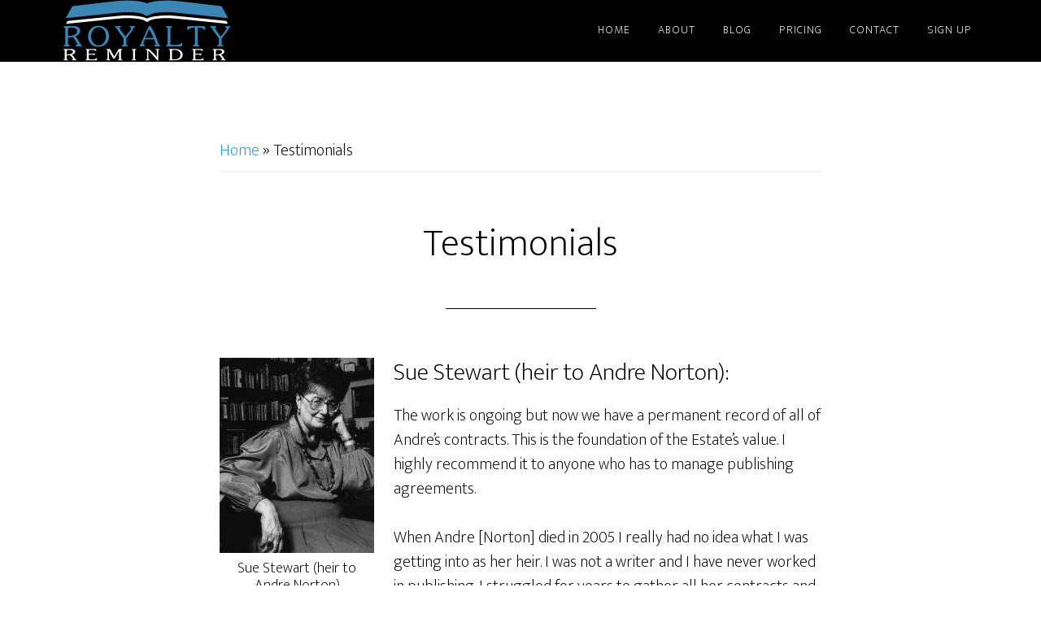

--- FILE ---
content_type: text/html; charset=UTF-8
request_url: https://www.royaltyreminder.com/testimonials/
body_size: 55550
content:
<!DOCTYPE html>
<html lang="en-US">
<head >
<meta charset="UTF-8" />
<meta name="viewport" content="width=device-width, initial-scale=1" />
<meta name='robots' content='index, follow, max-image-preview:large, max-snippet:-1, max-video-preview:-1' />

	<!-- This site is optimized with the Yoast SEO plugin v26.7 - https://yoast.com/wordpress/plugins/seo/ -->
	<title>Testimonials - Royalty Reminder</title>
	<link rel="canonical" href="https://www.royaltyreminder.com/testimonials/" />
	<meta property="og:locale" content="en_US" />
	<meta property="og:type" content="article" />
	<meta property="og:title" content="Testimonials - Royalty Reminder" />
	<meta property="og:description" content="Sue Stewart (heir to Andre Norton): The work is ongoing but now we have a permanent record of all of Andre’s contracts. This is the foundation of the Estate’s value. I highly recommend it to anyone who has to manage publishing agreements. When Andre [Norton] died in 2005 I really had no idea what I [&hellip;]" />
	<meta property="og:url" content="https://www.royaltyreminder.com/testimonials/" />
	<meta property="og:site_name" content="Royalty Reminder" />
	<meta property="article:modified_time" content="2019-04-17T20:20:15+00:00" />
	<meta property="og:image" content="https://www.royaltyreminder.com/wp-content/uploads/2019/04/Andre-Norton-Headshot.jpg" />
	<meta property="og:image:width" content="190" />
	<meta property="og:image:height" content="240" />
	<meta property="og:image:type" content="image/jpeg" />
	<meta name="twitter:card" content="summary_large_image" />
	<meta name="twitter:label1" content="Est. reading time" />
	<meta name="twitter:data1" content="4 minutes" />
	<script type="application/ld+json" class="yoast-schema-graph">{"@context":"https://schema.org","@graph":[{"@type":"WebPage","@id":"https://www.royaltyreminder.com/testimonials/","url":"https://www.royaltyreminder.com/testimonials/","name":"Testimonials - Royalty Reminder","isPartOf":{"@id":"https://www.royaltyreminder.com/#website"},"primaryImageOfPage":{"@id":"https://www.royaltyreminder.com/testimonials/#primaryimage"},"image":{"@id":"https://www.royaltyreminder.com/testimonials/#primaryimage"},"thumbnailUrl":"https://www.royaltyreminder.com/wp-content/uploads/2019/04/Andre-Norton-Headshot.jpg","datePublished":"2019-04-17T20:12:40+00:00","dateModified":"2019-04-17T20:20:15+00:00","breadcrumb":{"@id":"https://www.royaltyreminder.com/testimonials/#breadcrumb"},"inLanguage":"en-US","potentialAction":[{"@type":"ReadAction","target":["https://www.royaltyreminder.com/testimonials/"]}]},{"@type":"ImageObject","inLanguage":"en-US","@id":"https://www.royaltyreminder.com/testimonials/#primaryimage","url":"https://www.royaltyreminder.com/wp-content/uploads/2019/04/Andre-Norton-Headshot.jpg","contentUrl":"https://www.royaltyreminder.com/wp-content/uploads/2019/04/Andre-Norton-Headshot.jpg","width":190,"height":240},{"@type":"BreadcrumbList","@id":"https://www.royaltyreminder.com/testimonials/#breadcrumb","itemListElement":[{"@type":"ListItem","position":1,"name":"Home","item":"https://www.royaltyreminder.com/"},{"@type":"ListItem","position":2,"name":"Testimonials"}]},{"@type":"WebSite","@id":"https://www.royaltyreminder.com/#website","url":"https://www.royaltyreminder.com/","name":"Royalty Reminder","description":"The Ideal Book Contract Management Tool","publisher":{"@id":"https://www.royaltyreminder.com/#organization"},"potentialAction":[{"@type":"SearchAction","target":{"@type":"EntryPoint","urlTemplate":"https://www.royaltyreminder.com/?s={search_term_string}"},"query-input":{"@type":"PropertyValueSpecification","valueRequired":true,"valueName":"search_term_string"}}],"inLanguage":"en-US"},{"@type":"Organization","@id":"https://www.royaltyreminder.com/#organization","name":"Royalty Reminder","url":"https://www.royaltyreminder.com/","logo":{"@type":"ImageObject","inLanguage":"en-US","@id":"https://www.royaltyreminder.com/#/schema/logo/image/","url":"https://www.royaltyreminder.com/wp-content/uploads/2016/10/rr-logo.png","contentUrl":"https://www.royaltyreminder.com/wp-content/uploads/2016/10/rr-logo.png","width":1200,"height":1600,"caption":"Royalty Reminder"},"image":{"@id":"https://www.royaltyreminder.com/#/schema/logo/image/"}}]}</script>
	<!-- / Yoast SEO plugin. -->


<link rel='dns-prefetch' href='//fonts.googleapis.com' />
<link rel="alternate" type="application/rss+xml" title="Royalty Reminder &raquo; Feed" href="https://www.royaltyreminder.com/feed/" />
<link rel="alternate" type="application/rss+xml" title="Royalty Reminder &raquo; Comments Feed" href="https://www.royaltyreminder.com/comments/feed/" />
<link rel="alternate" title="oEmbed (JSON)" type="application/json+oembed" href="https://www.royaltyreminder.com/wp-json/oembed/1.0/embed?url=https%3A%2F%2Fwww.royaltyreminder.com%2Ftestimonials%2F" />
<link rel="alternate" title="oEmbed (XML)" type="text/xml+oembed" href="https://www.royaltyreminder.com/wp-json/oembed/1.0/embed?url=https%3A%2F%2Fwww.royaltyreminder.com%2Ftestimonials%2F&#038;format=xml" />
		<!-- This site uses the Google Analytics by MonsterInsights plugin v9.11.1 - Using Analytics tracking - https://www.monsterinsights.com/ -->
		<!-- Note: MonsterInsights is not currently configured on this site. The site owner needs to authenticate with Google Analytics in the MonsterInsights settings panel. -->
					<!-- No tracking code set -->
				<!-- / Google Analytics by MonsterInsights -->
		<style id='wp-img-auto-sizes-contain-inline-css' type='text/css'>
img:is([sizes=auto i],[sizes^="auto," i]){contain-intrinsic-size:3000px 1500px}
/*# sourceURL=wp-img-auto-sizes-contain-inline-css */
</style>
<link rel='stylesheet' id='altitude-pro-theme-css' href='https://www.royaltyreminder.com/wp-content/themes/altitude-pro/style.css?ver=1.0.3' type='text/css' media='all' />
<style id='altitude-pro-theme-inline-css' type='text/css'>

		a,
		.entry-title a:hover,
		.image-section a:hover,
		.image-section .featured-content .entry-title a:hover,
		.site-footer a:hover {
			color: #2398ce;
		}

		button,
		input[type="button"],
		input[type="reset"],
		input[type="submit"],
		.archive-pagination li a:hover,
		.archive-pagination .active a,
		.button,
		.footer-widgets,
		.widget .button {
			background-color: #2398ce;
		}

		button,
		input[type="button"],
		input[type="reset"],
		input[type="submit"],
		.button,
		.front-page input:focus,
		.front-page textarea:focus,
		.widget .button {
			border-color: #2398ce;
		}
		
/*# sourceURL=altitude-pro-theme-inline-css */
</style>
<style id='wp-emoji-styles-inline-css' type='text/css'>

	img.wp-smiley, img.emoji {
		display: inline !important;
		border: none !important;
		box-shadow: none !important;
		height: 1em !important;
		width: 1em !important;
		margin: 0 0.07em !important;
		vertical-align: -0.1em !important;
		background: none !important;
		padding: 0 !important;
	}
/*# sourceURL=wp-emoji-styles-inline-css */
</style>
<style id='wp-block-library-inline-css' type='text/css'>
:root{--wp-block-synced-color:#7a00df;--wp-block-synced-color--rgb:122,0,223;--wp-bound-block-color:var(--wp-block-synced-color);--wp-editor-canvas-background:#ddd;--wp-admin-theme-color:#007cba;--wp-admin-theme-color--rgb:0,124,186;--wp-admin-theme-color-darker-10:#006ba1;--wp-admin-theme-color-darker-10--rgb:0,107,160.5;--wp-admin-theme-color-darker-20:#005a87;--wp-admin-theme-color-darker-20--rgb:0,90,135;--wp-admin-border-width-focus:2px}@media (min-resolution:192dpi){:root{--wp-admin-border-width-focus:1.5px}}.wp-element-button{cursor:pointer}:root .has-very-light-gray-background-color{background-color:#eee}:root .has-very-dark-gray-background-color{background-color:#313131}:root .has-very-light-gray-color{color:#eee}:root .has-very-dark-gray-color{color:#313131}:root .has-vivid-green-cyan-to-vivid-cyan-blue-gradient-background{background:linear-gradient(135deg,#00d084,#0693e3)}:root .has-purple-crush-gradient-background{background:linear-gradient(135deg,#34e2e4,#4721fb 50%,#ab1dfe)}:root .has-hazy-dawn-gradient-background{background:linear-gradient(135deg,#faaca8,#dad0ec)}:root .has-subdued-olive-gradient-background{background:linear-gradient(135deg,#fafae1,#67a671)}:root .has-atomic-cream-gradient-background{background:linear-gradient(135deg,#fdd79a,#004a59)}:root .has-nightshade-gradient-background{background:linear-gradient(135deg,#330968,#31cdcf)}:root .has-midnight-gradient-background{background:linear-gradient(135deg,#020381,#2874fc)}:root{--wp--preset--font-size--normal:16px;--wp--preset--font-size--huge:42px}.has-regular-font-size{font-size:1em}.has-larger-font-size{font-size:2.625em}.has-normal-font-size{font-size:var(--wp--preset--font-size--normal)}.has-huge-font-size{font-size:var(--wp--preset--font-size--huge)}.has-text-align-center{text-align:center}.has-text-align-left{text-align:left}.has-text-align-right{text-align:right}.has-fit-text{white-space:nowrap!important}#end-resizable-editor-section{display:none}.aligncenter{clear:both}.items-justified-left{justify-content:flex-start}.items-justified-center{justify-content:center}.items-justified-right{justify-content:flex-end}.items-justified-space-between{justify-content:space-between}.screen-reader-text{border:0;clip-path:inset(50%);height:1px;margin:-1px;overflow:hidden;padding:0;position:absolute;width:1px;word-wrap:normal!important}.screen-reader-text:focus{background-color:#ddd;clip-path:none;color:#444;display:block;font-size:1em;height:auto;left:5px;line-height:normal;padding:15px 23px 14px;text-decoration:none;top:5px;width:auto;z-index:100000}html :where(.has-border-color){border-style:solid}html :where([style*=border-top-color]){border-top-style:solid}html :where([style*=border-right-color]){border-right-style:solid}html :where([style*=border-bottom-color]){border-bottom-style:solid}html :where([style*=border-left-color]){border-left-style:solid}html :where([style*=border-width]){border-style:solid}html :where([style*=border-top-width]){border-top-style:solid}html :where([style*=border-right-width]){border-right-style:solid}html :where([style*=border-bottom-width]){border-bottom-style:solid}html :where([style*=border-left-width]){border-left-style:solid}html :where(img[class*=wp-image-]){height:auto;max-width:100%}:where(figure){margin:0 0 1em}html :where(.is-position-sticky){--wp-admin--admin-bar--position-offset:var(--wp-admin--admin-bar--height,0px)}@media screen and (max-width:600px){html :where(.is-position-sticky){--wp-admin--admin-bar--position-offset:0px}}

/*# sourceURL=wp-block-library-inline-css */
</style><style id='global-styles-inline-css' type='text/css'>
:root{--wp--preset--aspect-ratio--square: 1;--wp--preset--aspect-ratio--4-3: 4/3;--wp--preset--aspect-ratio--3-4: 3/4;--wp--preset--aspect-ratio--3-2: 3/2;--wp--preset--aspect-ratio--2-3: 2/3;--wp--preset--aspect-ratio--16-9: 16/9;--wp--preset--aspect-ratio--9-16: 9/16;--wp--preset--color--black: #000000;--wp--preset--color--cyan-bluish-gray: #abb8c3;--wp--preset--color--white: #ffffff;--wp--preset--color--pale-pink: #f78da7;--wp--preset--color--vivid-red: #cf2e2e;--wp--preset--color--luminous-vivid-orange: #ff6900;--wp--preset--color--luminous-vivid-amber: #fcb900;--wp--preset--color--light-green-cyan: #7bdcb5;--wp--preset--color--vivid-green-cyan: #00d084;--wp--preset--color--pale-cyan-blue: #8ed1fc;--wp--preset--color--vivid-cyan-blue: #0693e3;--wp--preset--color--vivid-purple: #9b51e0;--wp--preset--gradient--vivid-cyan-blue-to-vivid-purple: linear-gradient(135deg,rgb(6,147,227) 0%,rgb(155,81,224) 100%);--wp--preset--gradient--light-green-cyan-to-vivid-green-cyan: linear-gradient(135deg,rgb(122,220,180) 0%,rgb(0,208,130) 100%);--wp--preset--gradient--luminous-vivid-amber-to-luminous-vivid-orange: linear-gradient(135deg,rgb(252,185,0) 0%,rgb(255,105,0) 100%);--wp--preset--gradient--luminous-vivid-orange-to-vivid-red: linear-gradient(135deg,rgb(255,105,0) 0%,rgb(207,46,46) 100%);--wp--preset--gradient--very-light-gray-to-cyan-bluish-gray: linear-gradient(135deg,rgb(238,238,238) 0%,rgb(169,184,195) 100%);--wp--preset--gradient--cool-to-warm-spectrum: linear-gradient(135deg,rgb(74,234,220) 0%,rgb(151,120,209) 20%,rgb(207,42,186) 40%,rgb(238,44,130) 60%,rgb(251,105,98) 80%,rgb(254,248,76) 100%);--wp--preset--gradient--blush-light-purple: linear-gradient(135deg,rgb(255,206,236) 0%,rgb(152,150,240) 100%);--wp--preset--gradient--blush-bordeaux: linear-gradient(135deg,rgb(254,205,165) 0%,rgb(254,45,45) 50%,rgb(107,0,62) 100%);--wp--preset--gradient--luminous-dusk: linear-gradient(135deg,rgb(255,203,112) 0%,rgb(199,81,192) 50%,rgb(65,88,208) 100%);--wp--preset--gradient--pale-ocean: linear-gradient(135deg,rgb(255,245,203) 0%,rgb(182,227,212) 50%,rgb(51,167,181) 100%);--wp--preset--gradient--electric-grass: linear-gradient(135deg,rgb(202,248,128) 0%,rgb(113,206,126) 100%);--wp--preset--gradient--midnight: linear-gradient(135deg,rgb(2,3,129) 0%,rgb(40,116,252) 100%);--wp--preset--font-size--small: 13px;--wp--preset--font-size--medium: 20px;--wp--preset--font-size--large: 36px;--wp--preset--font-size--x-large: 42px;--wp--preset--spacing--20: 0.44rem;--wp--preset--spacing--30: 0.67rem;--wp--preset--spacing--40: 1rem;--wp--preset--spacing--50: 1.5rem;--wp--preset--spacing--60: 2.25rem;--wp--preset--spacing--70: 3.38rem;--wp--preset--spacing--80: 5.06rem;--wp--preset--shadow--natural: 6px 6px 9px rgba(0, 0, 0, 0.2);--wp--preset--shadow--deep: 12px 12px 50px rgba(0, 0, 0, 0.4);--wp--preset--shadow--sharp: 6px 6px 0px rgba(0, 0, 0, 0.2);--wp--preset--shadow--outlined: 6px 6px 0px -3px rgb(255, 255, 255), 6px 6px rgb(0, 0, 0);--wp--preset--shadow--crisp: 6px 6px 0px rgb(0, 0, 0);}:where(.is-layout-flex){gap: 0.5em;}:where(.is-layout-grid){gap: 0.5em;}body .is-layout-flex{display: flex;}.is-layout-flex{flex-wrap: wrap;align-items: center;}.is-layout-flex > :is(*, div){margin: 0;}body .is-layout-grid{display: grid;}.is-layout-grid > :is(*, div){margin: 0;}:where(.wp-block-columns.is-layout-flex){gap: 2em;}:where(.wp-block-columns.is-layout-grid){gap: 2em;}:where(.wp-block-post-template.is-layout-flex){gap: 1.25em;}:where(.wp-block-post-template.is-layout-grid){gap: 1.25em;}.has-black-color{color: var(--wp--preset--color--black) !important;}.has-cyan-bluish-gray-color{color: var(--wp--preset--color--cyan-bluish-gray) !important;}.has-white-color{color: var(--wp--preset--color--white) !important;}.has-pale-pink-color{color: var(--wp--preset--color--pale-pink) !important;}.has-vivid-red-color{color: var(--wp--preset--color--vivid-red) !important;}.has-luminous-vivid-orange-color{color: var(--wp--preset--color--luminous-vivid-orange) !important;}.has-luminous-vivid-amber-color{color: var(--wp--preset--color--luminous-vivid-amber) !important;}.has-light-green-cyan-color{color: var(--wp--preset--color--light-green-cyan) !important;}.has-vivid-green-cyan-color{color: var(--wp--preset--color--vivid-green-cyan) !important;}.has-pale-cyan-blue-color{color: var(--wp--preset--color--pale-cyan-blue) !important;}.has-vivid-cyan-blue-color{color: var(--wp--preset--color--vivid-cyan-blue) !important;}.has-vivid-purple-color{color: var(--wp--preset--color--vivid-purple) !important;}.has-black-background-color{background-color: var(--wp--preset--color--black) !important;}.has-cyan-bluish-gray-background-color{background-color: var(--wp--preset--color--cyan-bluish-gray) !important;}.has-white-background-color{background-color: var(--wp--preset--color--white) !important;}.has-pale-pink-background-color{background-color: var(--wp--preset--color--pale-pink) !important;}.has-vivid-red-background-color{background-color: var(--wp--preset--color--vivid-red) !important;}.has-luminous-vivid-orange-background-color{background-color: var(--wp--preset--color--luminous-vivid-orange) !important;}.has-luminous-vivid-amber-background-color{background-color: var(--wp--preset--color--luminous-vivid-amber) !important;}.has-light-green-cyan-background-color{background-color: var(--wp--preset--color--light-green-cyan) !important;}.has-vivid-green-cyan-background-color{background-color: var(--wp--preset--color--vivid-green-cyan) !important;}.has-pale-cyan-blue-background-color{background-color: var(--wp--preset--color--pale-cyan-blue) !important;}.has-vivid-cyan-blue-background-color{background-color: var(--wp--preset--color--vivid-cyan-blue) !important;}.has-vivid-purple-background-color{background-color: var(--wp--preset--color--vivid-purple) !important;}.has-black-border-color{border-color: var(--wp--preset--color--black) !important;}.has-cyan-bluish-gray-border-color{border-color: var(--wp--preset--color--cyan-bluish-gray) !important;}.has-white-border-color{border-color: var(--wp--preset--color--white) !important;}.has-pale-pink-border-color{border-color: var(--wp--preset--color--pale-pink) !important;}.has-vivid-red-border-color{border-color: var(--wp--preset--color--vivid-red) !important;}.has-luminous-vivid-orange-border-color{border-color: var(--wp--preset--color--luminous-vivid-orange) !important;}.has-luminous-vivid-amber-border-color{border-color: var(--wp--preset--color--luminous-vivid-amber) !important;}.has-light-green-cyan-border-color{border-color: var(--wp--preset--color--light-green-cyan) !important;}.has-vivid-green-cyan-border-color{border-color: var(--wp--preset--color--vivid-green-cyan) !important;}.has-pale-cyan-blue-border-color{border-color: var(--wp--preset--color--pale-cyan-blue) !important;}.has-vivid-cyan-blue-border-color{border-color: var(--wp--preset--color--vivid-cyan-blue) !important;}.has-vivid-purple-border-color{border-color: var(--wp--preset--color--vivid-purple) !important;}.has-vivid-cyan-blue-to-vivid-purple-gradient-background{background: var(--wp--preset--gradient--vivid-cyan-blue-to-vivid-purple) !important;}.has-light-green-cyan-to-vivid-green-cyan-gradient-background{background: var(--wp--preset--gradient--light-green-cyan-to-vivid-green-cyan) !important;}.has-luminous-vivid-amber-to-luminous-vivid-orange-gradient-background{background: var(--wp--preset--gradient--luminous-vivid-amber-to-luminous-vivid-orange) !important;}.has-luminous-vivid-orange-to-vivid-red-gradient-background{background: var(--wp--preset--gradient--luminous-vivid-orange-to-vivid-red) !important;}.has-very-light-gray-to-cyan-bluish-gray-gradient-background{background: var(--wp--preset--gradient--very-light-gray-to-cyan-bluish-gray) !important;}.has-cool-to-warm-spectrum-gradient-background{background: var(--wp--preset--gradient--cool-to-warm-spectrum) !important;}.has-blush-light-purple-gradient-background{background: var(--wp--preset--gradient--blush-light-purple) !important;}.has-blush-bordeaux-gradient-background{background: var(--wp--preset--gradient--blush-bordeaux) !important;}.has-luminous-dusk-gradient-background{background: var(--wp--preset--gradient--luminous-dusk) !important;}.has-pale-ocean-gradient-background{background: var(--wp--preset--gradient--pale-ocean) !important;}.has-electric-grass-gradient-background{background: var(--wp--preset--gradient--electric-grass) !important;}.has-midnight-gradient-background{background: var(--wp--preset--gradient--midnight) !important;}.has-small-font-size{font-size: var(--wp--preset--font-size--small) !important;}.has-medium-font-size{font-size: var(--wp--preset--font-size--medium) !important;}.has-large-font-size{font-size: var(--wp--preset--font-size--large) !important;}.has-x-large-font-size{font-size: var(--wp--preset--font-size--x-large) !important;}
/*# sourceURL=global-styles-inline-css */
</style>

<style id='classic-theme-styles-inline-css' type='text/css'>
/*! This file is auto-generated */
.wp-block-button__link{color:#fff;background-color:#32373c;border-radius:9999px;box-shadow:none;text-decoration:none;padding:calc(.667em + 2px) calc(1.333em + 2px);font-size:1.125em}.wp-block-file__button{background:#32373c;color:#fff;text-decoration:none}
/*# sourceURL=/wp-includes/css/classic-themes.min.css */
</style>
<link rel='stylesheet' id='wp-components-css' href='https://www.royaltyreminder.com/wp-includes/css/dist/components/style.min.css?ver=6.9' type='text/css' media='all' />
<link rel='stylesheet' id='wp-preferences-css' href='https://www.royaltyreminder.com/wp-includes/css/dist/preferences/style.min.css?ver=6.9' type='text/css' media='all' />
<link rel='stylesheet' id='wp-block-editor-css' href='https://www.royaltyreminder.com/wp-includes/css/dist/block-editor/style.min.css?ver=6.9' type='text/css' media='all' />
<link rel='stylesheet' id='popup-maker-block-library-style-css' href='https://www.royaltyreminder.com/wp-content/plugins/popup-maker/dist/packages/block-library-style.css?ver=dbea705cfafe089d65f1' type='text/css' media='all' />
<link rel='stylesheet' id='contact-form-7-css' href='https://www.royaltyreminder.com/wp-content/plugins/contact-form-7/includes/css/styles.css?ver=6.1.4' type='text/css' media='all' />
<link rel='stylesheet' id='responsive-lightbox-swipebox-css' href='https://www.royaltyreminder.com/wp-content/plugins/responsive-lightbox/assets/swipebox/swipebox.min.css?ver=1.5.2' type='text/css' media='all' />
<link rel='stylesheet' id='dashicons-css' href='https://www.royaltyreminder.com/wp-includes/css/dashicons.min.css?ver=6.9' type='text/css' media='all' />
<link rel='stylesheet' id='altitude-google-fonts-css' href='//fonts.googleapis.com/css?family=Ek+Mukta%3A200%2C800&#038;ver=1.0.3' type='text/css' media='all' />
<link rel='stylesheet' id='popup-maker-site-css' href='https://www.royaltyreminder.com/wp-content/plugins/popup-maker/dist/assets/site.css?ver=1.21.5' type='text/css' media='all' />
<style id='popup-maker-site-inline-css' type='text/css'>
/* Popup Google Fonts */
@import url('//fonts.googleapis.com/css?family=Montserrat:100');

/* Popup Theme 707: Floating Bar - Soft Blue */
.pum-theme-707, .pum-theme-floating-bar { background-color: rgba( 255, 255, 255, 0.00 ) } 
.pum-theme-707 .pum-container, .pum-theme-floating-bar .pum-container { padding: 8px; border-radius: 0px; border: 1px none #000000; box-shadow: 1px 1px 3px 0px rgba( 2, 2, 2, 0.23 ); background-color: rgba( 238, 246, 252, 1.00 ) } 
.pum-theme-707 .pum-title, .pum-theme-floating-bar .pum-title { color: #505050; text-align: left; text-shadow: 0px 0px 0px rgba( 2, 2, 2, 0.23 ); font-family: inherit; font-weight: 400; font-size: 32px; line-height: 36px } 
.pum-theme-707 .pum-content, .pum-theme-floating-bar .pum-content { color: #505050; font-family: inherit; font-weight: 400 } 
.pum-theme-707 .pum-content + .pum-close, .pum-theme-floating-bar .pum-content + .pum-close { position: absolute; height: 18px; width: 18px; left: auto; right: 5px; bottom: auto; top: 50%; padding: 0px; color: #505050; font-family: Sans-Serif; font-weight: 700; font-size: 15px; line-height: 18px; border: 1px solid #505050; border-radius: 15px; box-shadow: 0px 0px 0px 0px rgba( 2, 2, 2, 0.00 ); text-shadow: 0px 0px 0px rgba( 0, 0, 0, 0.00 ); background-color: rgba( 255, 255, 255, 0.00 ); transform: translate(0, -50%) } 

/* Popup Theme 708: Content Only - For use with page builders or block editor */
.pum-theme-708, .pum-theme-content-only { background-color: rgba( 0, 0, 0, 0.70 ) } 
.pum-theme-708 .pum-container, .pum-theme-content-only .pum-container { padding: 0px; border-radius: 0px; border: 1px none #000000; box-shadow: 0px 0px 0px 0px rgba( 2, 2, 2, 0.00 ) } 
.pum-theme-708 .pum-title, .pum-theme-content-only .pum-title { color: #000000; text-align: left; text-shadow: 0px 0px 0px rgba( 2, 2, 2, 0.23 ); font-family: inherit; font-weight: 400; font-size: 32px; line-height: 36px } 
.pum-theme-708 .pum-content, .pum-theme-content-only .pum-content { color: #8c8c8c; font-family: inherit; font-weight: 400 } 
.pum-theme-708 .pum-content + .pum-close, .pum-theme-content-only .pum-content + .pum-close { position: absolute; height: 18px; width: 18px; left: auto; right: 7px; bottom: auto; top: 7px; padding: 0px; color: #000000; font-family: inherit; font-weight: 700; font-size: 20px; line-height: 20px; border: 1px none #ffffff; border-radius: 15px; box-shadow: 0px 0px 0px 0px rgba( 2, 2, 2, 0.00 ); text-shadow: 0px 0px 0px rgba( 0, 0, 0, 0.00 ); background-color: rgba( 255, 255, 255, 0.00 ) } 

/* Popup Theme 667: Enterprise Blue */
.pum-theme-667, .pum-theme-enterprise-blue { background-color: rgba( 0, 0, 0, 0.70 ) } 
.pum-theme-667 .pum-container, .pum-theme-enterprise-blue .pum-container { padding: 28px; border-radius: 5px; border: 1px none #000000; box-shadow: 0px 10px 25px 4px rgba( 2, 2, 2, 0.50 ); background-color: rgba( 255, 255, 255, 1.00 ) } 
.pum-theme-667 .pum-title, .pum-theme-enterprise-blue .pum-title { color: #315b7c; text-align: left; text-shadow: 0px 0px 0px rgba( 2, 2, 2, 0.23 ); font-family: inherit; font-weight: 100; font-size: 34px; line-height: 36px } 
.pum-theme-667 .pum-content, .pum-theme-enterprise-blue .pum-content { color: #2d2d2d; font-family: inherit; font-weight: 100 } 
.pum-theme-667 .pum-content + .pum-close, .pum-theme-enterprise-blue .pum-content + .pum-close { position: absolute; height: 28px; width: 28px; left: auto; right: 8px; bottom: auto; top: 8px; padding: 4px; color: #ffffff; font-family: Times New Roman; font-weight: 100; font-size: 20px; line-height: 20px; border: 1px none #ffffff; border-radius: 42px; box-shadow: 0px 0px 0px 0px rgba( 2, 2, 2, 0.23 ); text-shadow: 0px 0px 0px rgba( 0, 0, 0, 0.23 ); background-color: rgba( 49, 91, 124, 1.00 ) } 

/* Popup Theme 668: Hello Box */
.pum-theme-668, .pum-theme-hello-box { background-color: rgba( 0, 0, 0, 0.75 ) } 
.pum-theme-668 .pum-container, .pum-theme-hello-box .pum-container { padding: 30px; border-radius: 80px; border: 14px solid #81d742; box-shadow: 0px 0px 0px 0px rgba( 2, 2, 2, 0.00 ); background-color: rgba( 255, 255, 255, 1.00 ) } 
.pum-theme-668 .pum-title, .pum-theme-hello-box .pum-title { color: #2d2d2d; text-align: left; text-shadow: 0px 0px 0px rgba( 2, 2, 2, 0.23 ); font-family: Montserrat; font-weight: 100; font-size: 32px; line-height: 36px } 
.pum-theme-668 .pum-content, .pum-theme-hello-box .pum-content { color: #2d2d2d; font-family: inherit; font-weight: 100 } 
.pum-theme-668 .pum-content + .pum-close, .pum-theme-hello-box .pum-content + .pum-close { position: absolute; height: auto; width: auto; left: auto; right: -30px; bottom: auto; top: -30px; padding: 0px; color: #2d2d2d; font-family: Times New Roman; font-weight: 100; font-size: 32px; line-height: 28px; border: 1px none #ffffff; border-radius: 28px; box-shadow: 0px 0px 0px 0px rgba( 2, 2, 2, 0.23 ); text-shadow: 0px 0px 0px rgba( 0, 0, 0, 0.23 ); background-color: rgba( 255, 255, 255, 1.00 ) } 

/* Popup Theme 669: Cutting Edge */
.pum-theme-669, .pum-theme-cutting-edge { background-color: rgba( 0, 0, 0, 0.50 ) } 
.pum-theme-669 .pum-container, .pum-theme-cutting-edge .pum-container { padding: 18px; border-radius: 0px; border: 1px none #000000; box-shadow: 0px 10px 25px 0px rgba( 2, 2, 2, 0.50 ); background-color: rgba( 30, 115, 190, 1.00 ) } 
.pum-theme-669 .pum-title, .pum-theme-cutting-edge .pum-title { color: #ffffff; text-align: left; text-shadow: 0px 0px 0px rgba( 2, 2, 2, 0.23 ); font-family: Sans-Serif; font-weight: 100; font-size: 26px; line-height: 28px } 
.pum-theme-669 .pum-content, .pum-theme-cutting-edge .pum-content { color: #ffffff; font-family: inherit; font-weight: 100 } 
.pum-theme-669 .pum-content + .pum-close, .pum-theme-cutting-edge .pum-content + .pum-close { position: absolute; height: 24px; width: 24px; left: auto; right: 0px; bottom: auto; top: 0px; padding: 0px; color: #1e73be; font-family: Times New Roman; font-weight: 100; font-size: 32px; line-height: 24px; border: 1px none #ffffff; border-radius: 0px; box-shadow: -1px 1px 1px 0px rgba( 2, 2, 2, 0.10 ); text-shadow: -1px 1px 1px rgba( 0, 0, 0, 0.10 ); background-color: rgba( 238, 238, 34, 1.00 ) } 

/* Popup Theme 670: Framed Border */
.pum-theme-670, .pum-theme-framed-border { background-color: rgba( 255, 255, 255, 0.50 ) } 
.pum-theme-670 .pum-container, .pum-theme-framed-border .pum-container { padding: 18px; border-radius: 0px; border: 20px outset #dd3333; box-shadow: 1px 1px 3px 0px rgba( 2, 2, 2, 0.97 ) inset; background-color: rgba( 255, 251, 239, 1.00 ) } 
.pum-theme-670 .pum-title, .pum-theme-framed-border .pum-title { color: #000000; text-align: left; text-shadow: 0px 0px 0px rgba( 2, 2, 2, 0.23 ); font-family: inherit; font-weight: 100; font-size: 32px; line-height: 36px } 
.pum-theme-670 .pum-content, .pum-theme-framed-border .pum-content { color: #2d2d2d; font-family: inherit; font-weight: 100 } 
.pum-theme-670 .pum-content + .pum-close, .pum-theme-framed-border .pum-content + .pum-close { position: absolute; height: 20px; width: 20px; left: auto; right: -20px; bottom: auto; top: -20px; padding: 0px; color: #ffffff; font-family: Tahoma; font-weight: 700; font-size: 16px; line-height: 18px; border: 1px none #ffffff; border-radius: 0px; box-shadow: 0px 0px 0px 0px rgba( 2, 2, 2, 0.23 ); text-shadow: 0px 0px 0px rgba( 0, 0, 0, 0.23 ); background-color: rgba( 0, 0, 0, 0.55 ) } 

/* Popup Theme 665: Default Theme */
.pum-theme-665, .pum-theme-default-theme { background-color: rgba( 255, 255, 255, 1.00 ) } 
.pum-theme-665 .pum-container, .pum-theme-default-theme .pum-container { padding: 18px; border-radius: px; border: 1px none #000000; box-shadow: 1px 1px 3px px rgba( 2, 2, 2, 0.23 ); background-color: rgba( 249, 249, 249, 1.00 ) } 
.pum-theme-665 .pum-title, .pum-theme-default-theme .pum-title { color: #000000; text-align: left; text-shadow: px px px rgba( 2, 2, 2, 0.23 ); font-family: inherit; font-weight: 400; font-size: 32px; font-style: normal; line-height: 36px } 
.pum-theme-665 .pum-content, .pum-theme-default-theme .pum-content { color: #8c8c8c; font-family: inherit; font-weight: 400; font-style: inherit } 
.pum-theme-665 .pum-content + .pum-close, .pum-theme-default-theme .pum-content + .pum-close { position: absolute; height: auto; width: auto; left: auto; right: px; bottom: auto; top: px; padding: 8px; color: #ffffff; font-family: inherit; font-weight: 400; font-size: 12px; font-style: inherit; line-height: 36px; border: 1px none #ffffff; border-radius: px; box-shadow: 1px 1px 3px px rgba( 2, 2, 2, 0.23 ); text-shadow: px px px rgba( 0, 0, 0, 0.23 ); background-color: rgba( 0, 183, 205, 1.00 ) } 

/* Popup Theme 666: Light Box */
.pum-theme-666, .pum-theme-lightbox { background-color: rgba( 0, 0, 0, 0.60 ) } 
.pum-theme-666 .pum-container, .pum-theme-lightbox .pum-container { padding: 18px; border-radius: 3px; border: 8px solid #000000; box-shadow: 0px 0px 30px 0px rgba( 2, 2, 2, 1.00 ); background-color: rgba( 255, 255, 255, 1.00 ) } 
.pum-theme-666 .pum-title, .pum-theme-lightbox .pum-title { color: #000000; text-align: left; text-shadow: 0px 0px 0px rgba( 2, 2, 2, 0.23 ); font-family: inherit; font-weight: 100; font-size: 32px; line-height: 36px } 
.pum-theme-666 .pum-content, .pum-theme-lightbox .pum-content { color: #000000; font-family: inherit; font-weight: 100 } 
.pum-theme-666 .pum-content + .pum-close, .pum-theme-lightbox .pum-content + .pum-close { position: absolute; height: 26px; width: 26px; left: auto; right: -13px; bottom: auto; top: -13px; padding: 0px; color: #ffffff; font-family: Arial; font-weight: 100; font-size: 24px; line-height: 24px; border: 2px solid #ffffff; border-radius: 26px; box-shadow: 0px 0px 15px 1px rgba( 2, 2, 2, 0.75 ); text-shadow: 0px 0px 0px rgba( 0, 0, 0, 0.23 ); background-color: rgba( 0, 0, 0, 1.00 ) } 

#pum-671 {z-index: 1999999999}

/*# sourceURL=popup-maker-site-inline-css */
</style>
<script type="text/javascript" src="https://www.royaltyreminder.com/wp-includes/js/jquery/jquery.min.js?ver=3.7.1" id="jquery-core-js"></script>
<script type="text/javascript" src="https://www.royaltyreminder.com/wp-includes/js/jquery/jquery-migrate.min.js?ver=3.4.1" id="jquery-migrate-js"></script>
<script type="text/javascript" src="https://www.royaltyreminder.com/wp-content/plugins/responsive-lightbox/assets/dompurify/purify.min.js?ver=3.1.7" id="dompurify-js"></script>
<script type="text/javascript" id="responsive-lightbox-sanitizer-js-before">
/* <![CDATA[ */
window.RLG = window.RLG || {}; window.RLG.sanitizeAllowedHosts = ["youtube.com","www.youtube.com","youtu.be","vimeo.com","player.vimeo.com"];
//# sourceURL=responsive-lightbox-sanitizer-js-before
/* ]]> */
</script>
<script type="text/javascript" src="https://www.royaltyreminder.com/wp-content/plugins/responsive-lightbox/js/sanitizer.js?ver=2.6.0" id="responsive-lightbox-sanitizer-js"></script>
<script type="text/javascript" src="https://www.royaltyreminder.com/wp-content/plugins/responsive-lightbox/assets/swipebox/jquery.swipebox.min.js?ver=1.5.2" id="responsive-lightbox-swipebox-js"></script>
<script type="text/javascript" src="https://www.royaltyreminder.com/wp-includes/js/underscore.min.js?ver=1.13.7" id="underscore-js"></script>
<script type="text/javascript" src="https://www.royaltyreminder.com/wp-content/plugins/responsive-lightbox/assets/infinitescroll/infinite-scroll.pkgd.min.js?ver=4.0.1" id="responsive-lightbox-infinite-scroll-js"></script>
<script type="text/javascript" id="responsive-lightbox-js-before">
/* <![CDATA[ */
var rlArgs = {"script":"swipebox","selector":"lightbox","customEvents":"","activeGalleries":true,"animation":true,"hideCloseButtonOnMobile":false,"removeBarsOnMobile":false,"hideBars":true,"hideBarsDelay":5000,"videoMaxWidth":1080,"useSVG":true,"loopAtEnd":false,"woocommerce_gallery":false,"ajaxurl":"https:\/\/www.royaltyreminder.com\/wp-admin\/admin-ajax.php","nonce":"01ce87e0e4","preview":false,"postId":418,"scriptExtension":false};

//# sourceURL=responsive-lightbox-js-before
/* ]]> */
</script>
<script type="text/javascript" src="https://www.royaltyreminder.com/wp-content/plugins/responsive-lightbox/js/front.js?ver=2.6.0" id="responsive-lightbox-js"></script>
<script type="text/javascript" src="https://www.royaltyreminder.com/wp-content/themes/altitude-pro/js/global.js?ver=1.0.0" id="altitude-global-js"></script>
<link rel="https://api.w.org/" href="https://www.royaltyreminder.com/wp-json/" /><link rel="alternate" title="JSON" type="application/json" href="https://www.royaltyreminder.com/wp-json/wp/v2/pages/418" /><link rel="EditURI" type="application/rsd+xml" title="RSD" href="https://www.royaltyreminder.com/xmlrpc.php?rsd" />
<meta name="generator" content="WordPress 6.9" />
<link rel='shortlink' href='https://www.royaltyreminder.com/?p=418' />
<style type="text/css">.site-title a { background: url(https://www.royaltyreminder.com/wp-content/uploads/2016/10/cropped-cropped-rr-header-logo.png) no-repeat !important; }</style>
<link rel="icon" href="https://www.royaltyreminder.com/wp-content/uploads/2017/02/cropped-rr-icon-32x32.png" sizes="32x32" />
<link rel="icon" href="https://www.royaltyreminder.com/wp-content/uploads/2017/02/cropped-rr-icon-192x192.png" sizes="192x192" />
<link rel="apple-touch-icon" href="https://www.royaltyreminder.com/wp-content/uploads/2017/02/cropped-rr-icon-180x180.png" />
<meta name="msapplication-TileImage" content="https://www.royaltyreminder.com/wp-content/uploads/2017/02/cropped-rr-icon-270x270.png" />
		<style type="text/css" id="wp-custom-css">
			/*
You can add your own CSS here.

Click the help icon above to learn more.
*/

		</style>
		</head>
<body class="wp-singular page-template-default page page-id-418 wp-theme-genesis wp-child-theme-altitude-pro custom-header header-image header-full-width full-width-content genesis-breadcrumbs-visible genesis-footer-widgets-hidden"><div class="site-container"><header class="site-header"><div class="wrap"><div class="title-area"><p class="site-title"><a href="https://www.royaltyreminder.com/">Royalty Reminder</a></p><p class="site-description">The Ideal Book Contract Management Tool</p></div><nav class="nav-primary" aria-label="Main"><div class="wrap"><ul id="menu-main-menu" class="menu genesis-nav-menu menu-primary"><li id="menu-item-148" class="menu-item menu-item-type-custom menu-item-object-custom menu-item-home menu-item-148"><a href="https://www.royaltyreminder.com/"><span >Home</span></a></li>
<li id="menu-item-149" class="menu-item menu-item-type-post_type menu-item-object-page menu-item-149"><a href="https://www.royaltyreminder.com/about/"><span >About</span></a></li>
<li id="menu-item-152" class="menu-item menu-item-type-post_type menu-item-object-page menu-item-152"><a href="https://www.royaltyreminder.com/blog/"><span >Blog</span></a></li>
<li id="menu-item-153" class="menu-item menu-item-type-post_type menu-item-object-page menu-item-153"><a href="https://www.royaltyreminder.com/pricing/"><span >Pricing</span></a></li>
<li id="menu-item-294" class="menu-item menu-item-type-post_type menu-item-object-page menu-item-294"><a href="https://www.royaltyreminder.com/contact/"><span >Contact</span></a></li>
<li id="menu-item-679" class="menu-item menu-item-type-custom menu-item-object-custom menu-item-679"><a href="https://app.royaltyreminder.com/users/sign_up"><span >Sign Up</span></a></li>
</ul></div></nav></div></header><div class="site-inner"><div class="content-sidebar-wrap"><main class="content"><div class="breadcrumb"><span><span><a href="https://www.royaltyreminder.com/">Home</a></span> » <span class="breadcrumb_last" aria-current="page">Testimonials</span></span></div><article class="post-418 page type-page status-publish entry"><header class="entry-header"><h1 class="entry-title">Testimonials</h1>
</header><div class="entry-content"><figure id="attachment_415" aria-describedby="caption-attachment-415" style="width: 190px" class="wp-caption alignleft"><img decoding="async" class="wp-image-415 size-full" src="https://www.royaltyreminder.com/wp-content/uploads/2019/04/Andre-Norton-Headshot.jpg" alt="" width="190" height="240" /><figcaption id="caption-attachment-415" class="wp-caption-text">Sue Stewart (heir to Andre Norton)</figcaption></figure>
<h3><a id="sue"></a>Sue Stewart (heir to Andre Norton):</h3>
<p>The work is ongoing but now we have a permanent record of all of Andre’s contracts. This is the foundation of the Estate’s value. I highly recommend it to anyone who has to manage publishing agreements.</p>
<p>When Andre [Norton] died in 2005 I really had no idea what I was getting into as her heir. I was not a writer and I have never worked in publishing. I struggled for years to gather all her contracts and to keep her books in print and earning money.</p>
<p>I began working with Ethan Ellenberg in 2014 and we worked together assemble a complete picture of Andre’s books and contracts.</p>
<p>I know from Ethan that he created Royalty Reminder specifically to enable him to manage an Estate that included 175 original works of fiction and far more contracts than that.</p>
<p>It’s been nothing short of miraculous. We’ve reverted and re-published scores of Andre’s books. We’ve licensed new rights like audio book, film and translation. The work is ongoing but now we have a permanent record of all of Andre’s contracts. This is the foundation of the Estate’s value. I highly recommend it to anyone who has to manage publishing agreements.</p>
<hr />
<figure id="attachment_416" aria-describedby="caption-attachment-416" style="width: 198px" class="wp-caption alignleft"><img fetchpriority="high" decoding="async" class="wp-image-416 size-full" src="https://www.royaltyreminder.com/wp-content/uploads/2019/04/Bill-Keith.jpg" alt="" width="198" height="267" /><figcaption id="caption-attachment-416" class="wp-caption-text">Bill Keith (pseudonym Ian Douglass)</figcaption></figure>
<h3><a id="bill"></a>Bill Keith (pseudonym Ian Douglass)</h3>
<p>Ethan shared with me the power of Royalty Reminder and I’ve seen it in action. By tracking and exploiting all my book agreements we have been able to add tremendous value to my career. It’s a tool, but what it produces is not only new editions and new formats, but money and pride in seeing your work live on.</p>
<p>1993. That was the year my novel <em>Warstrider</em> was first published by Avon Books. There were no ebooks. There were no audiobooks. Amazon did not exist. The internet had only become commercially available in 1991 and would not become popular until two years later 1995.</p>
<p>The book was a success. I wrote 5 more books in the Series and they’ve been in print for many years. My agent Ethan Ellenberg negotiated those agreements on my behalf and in them he retained electronic rights. I’m not sure either of us knew just how consequential that decision would be. Correction I can say for certain neither of us did.</p>
<p>As eBooks took off Ethan audited all the agreements in his literary agency with Royalty Reminder and we discovered that I retained electronic rights. In July of 2014 we started re-publishing <em>Warstrider</em> and we have subsequently published all 6 of the books. It has been a tremendous success, really a bonanza, with royalties in the six figures and counting.</p>
<p>Ethan shared with me the power of Royalty Reminder and I’ve seen it in action. By tracking and exploiting all my book agreements we have been able to add tremendous value to my career. It’s a tool, but what it produces is not only new editions and new formats, but money and pride in seeing your work live on.</p>
<hr />
<figure id="attachment_417" aria-describedby="caption-attachment-417" style="width: 173px" class="wp-caption alignleft"><img loading="lazy" decoding="async" class="wp-image-417 size-full" src="https://www.royaltyreminder.com/wp-content/uploads/2019/04/Jason-Manning.jpg" alt="" width="173" height="163" /><figcaption id="caption-attachment-417" class="wp-caption-text">Jason Manning</figcaption></figure>
<h3><a id="jason"></a>Jason Manning</h3>
<p>Ethan used the insights he gleaned from Royalty Reminder regarding the status of my book contracts to revert rights back to me. I wasn’t sure much would come of it but I agreed. His agency republished my work and my novels began to reappear on Amazon in 2015. In 2016 I earned over $150,000 in royalties and have been earning ever since. This motivated me to begin writing new novels.</p>
<p>Ethan Ellenberg has represented me in my career as a writer for thirty years. I credit him with much of the success I’ve had, publishing over fifty novels through major New York publishing houses from about 1990 on. In 2006 I was burned out and stopped writing for what I thought would be a short period of time. But ten years passed and by that time I thought my writing career was over.</p>
<p>Then Ethan used the insights he gleaned from Royalty Reminder regarding the status of my book contracts to revert rights back to me. I wasn’t sure much would come of it but I agreed. His agency republished my work and my novels began to reappear on Amazon in 2015. In 2016 I earned over $150,000 in royalties and have been earning ever since. It even motivated me to begin writing new novels.</p>
<p>I cannot stress enough how reversion and re-publication revived my career and expanded my writing horizons, and I would urge every other writer to give it serious consideration.</p>
</div></article></main></div></div><footer class="site-footer"><div class="wrap"><nav class="nav-footer" itemscope itemtype="https://schema.org/SiteNavigationElement"><ul id="menu-main-menu-1" class="genesis-nav-menu"><li class="menu-item menu-item-type-custom menu-item-object-custom menu-item-home menu-item-148"><a href="https://www.royaltyreminder.com/"><span >Home</span></a></li>
<li class="menu-item menu-item-type-post_type menu-item-object-page menu-item-149"><a href="https://www.royaltyreminder.com/about/"><span >About</span></a></li>
<li class="menu-item menu-item-type-post_type menu-item-object-page menu-item-152"><a href="https://www.royaltyreminder.com/blog/"><span >Blog</span></a></li>
<li class="menu-item menu-item-type-post_type menu-item-object-page menu-item-153"><a href="https://www.royaltyreminder.com/pricing/"><span >Pricing</span></a></li>
<li class="menu-item menu-item-type-post_type menu-item-object-page menu-item-294"><a href="https://www.royaltyreminder.com/contact/"><span >Contact</span></a></li>
<li class="menu-item menu-item-type-custom menu-item-object-custom menu-item-679"><a href="https://app.royaltyreminder.com/users/sign_up"><span >Sign Up</span></a></li>
</ul></nav><p>&copy; 2026 Royalty Reminder &amp; Ethan Ellenberg Literary Agency<br>Contact <a href="mailto:info@royaltyreminder.com">info@royaltyreminder.com</a><br>WordPress customization by <a href="http://www.sunraycomputer.com/">Sunray Computer</a></p></div></footer></div><script type="speculationrules">
{"prefetch":[{"source":"document","where":{"and":[{"href_matches":"/*"},{"not":{"href_matches":["/wp-*.php","/wp-admin/*","/wp-content/uploads/*","/wp-content/*","/wp-content/plugins/*","/wp-content/themes/altitude-pro/*","/wp-content/themes/genesis/*","/*\\?(.+)"]}},{"not":{"selector_matches":"a[rel~=\"nofollow\"]"}},{"not":{"selector_matches":".no-prefetch, .no-prefetch a"}}]},"eagerness":"conservative"}]}
</script>
<div 
	id="pum-671" 
	role="dialog" 
	aria-modal="false"
	class="pum pum-overlay pum-theme-666 pum-theme-lightbox popmake-overlay pum-click-to-close auto_open click_open" 
	data-popmake="{&quot;id&quot;:671,&quot;slug&quot;:&quot;newsletter-sign-up&quot;,&quot;theme_id&quot;:666,&quot;cookies&quot;:[],&quot;triggers&quot;:[{&quot;type&quot;:&quot;auto_open&quot;,&quot;settings&quot;:{&quot;cookie_name&quot;:&quot;&quot;,&quot;delay&quot;:&quot;8000&quot;}},{&quot;type&quot;:&quot;click_open&quot;,&quot;settings&quot;:{&quot;extra_selectors&quot;:&quot;&quot;,&quot;cookie_name&quot;:null}}],&quot;mobile_disabled&quot;:true,&quot;tablet_disabled&quot;:null,&quot;meta&quot;:{&quot;display&quot;:{&quot;stackable&quot;:false,&quot;overlay_disabled&quot;:false,&quot;scrollable_content&quot;:false,&quot;disable_reposition&quot;:false,&quot;size&quot;:&quot;custom&quot;,&quot;responsive_min_width&quot;:&quot;0%&quot;,&quot;responsive_min_width_unit&quot;:false,&quot;responsive_max_width&quot;:&quot;100%&quot;,&quot;responsive_max_width_unit&quot;:false,&quot;custom_width&quot;:&quot;480px&quot;,&quot;custom_width_unit&quot;:false,&quot;custom_height&quot;:&quot;800px&quot;,&quot;custom_height_unit&quot;:false,&quot;custom_height_auto&quot;:&quot;1&quot;,&quot;location&quot;:&quot;center&quot;,&quot;position_from_trigger&quot;:false,&quot;position_top&quot;:&quot;100&quot;,&quot;position_left&quot;:&quot;0&quot;,&quot;position_bottom&quot;:&quot;0&quot;,&quot;position_right&quot;:&quot;0&quot;,&quot;position_fixed&quot;:false,&quot;animation_type&quot;:&quot;fade&quot;,&quot;animation_speed&quot;:&quot;350&quot;,&quot;animation_origin&quot;:&quot;center top&quot;,&quot;overlay_zindex&quot;:false,&quot;zindex&quot;:&quot;1999999999&quot;},&quot;close&quot;:{&quot;text&quot;:&quot;&quot;,&quot;button_delay&quot;:&quot;0&quot;,&quot;overlay_click&quot;:&quot;1&quot;,&quot;esc_press&quot;:&quot;1&quot;,&quot;f4_press&quot;:&quot;1&quot;},&quot;click_open&quot;:[]}}">

	<div id="popmake-671" class="pum-container popmake theme-666 size-custom">

				
				
		
				<div class="pum-content popmake-content" tabindex="0">
			<p><iframe width="480" height="740" src="https://24d7c0db.sibforms.com/serve/[base64]" frameborder="0" scrolling="auto" allowfullscreen style="display: block;margin-left: auto;margin-right: auto;max-width: 100%;"></iframe></p>
		</div>

				
							<button type="button" class="pum-close popmake-close" aria-label="Close">
			&times;			</button>
		
	</div>

</div>
<script type="text/javascript" src="https://www.royaltyreminder.com/wp-includes/js/dist/hooks.min.js?ver=dd5603f07f9220ed27f1" id="wp-hooks-js"></script>
<script type="text/javascript" src="https://www.royaltyreminder.com/wp-includes/js/dist/i18n.min.js?ver=c26c3dc7bed366793375" id="wp-i18n-js"></script>
<script type="text/javascript" id="wp-i18n-js-after">
/* <![CDATA[ */
wp.i18n.setLocaleData( { 'text direction\u0004ltr': [ 'ltr' ] } );
//# sourceURL=wp-i18n-js-after
/* ]]> */
</script>
<script type="text/javascript" src="https://www.royaltyreminder.com/wp-content/plugins/contact-form-7/includes/swv/js/index.js?ver=6.1.4" id="swv-js"></script>
<script type="text/javascript" id="contact-form-7-js-before">
/* <![CDATA[ */
var wpcf7 = {
    "api": {
        "root": "https:\/\/www.royaltyreminder.com\/wp-json\/",
        "namespace": "contact-form-7\/v1"
    }
};
//# sourceURL=contact-form-7-js-before
/* ]]> */
</script>
<script type="text/javascript" src="https://www.royaltyreminder.com/wp-content/plugins/contact-form-7/includes/js/index.js?ver=6.1.4" id="contact-form-7-js"></script>
<script type="text/javascript" src="https://www.royaltyreminder.com/wp-includes/js/jquery/ui/core.min.js?ver=1.13.3" id="jquery-ui-core-js"></script>
<script type="text/javascript" id="popup-maker-site-js-extra">
/* <![CDATA[ */
var pum_vars = {"version":"1.21.5","pm_dir_url":"https://www.royaltyreminder.com/wp-content/plugins/popup-maker/","ajaxurl":"https://www.royaltyreminder.com/wp-admin/admin-ajax.php","restapi":"https://www.royaltyreminder.com/wp-json/pum/v1","rest_nonce":null,"default_theme":"665","debug_mode":"","disable_tracking":"","home_url":"/","message_position":"top","core_sub_forms_enabled":"1","popups":[],"cookie_domain":"","analytics_enabled":"1","analytics_route":"analytics","analytics_api":"https://www.royaltyreminder.com/wp-json/pum/v1"};
var pum_sub_vars = {"ajaxurl":"https://www.royaltyreminder.com/wp-admin/admin-ajax.php","message_position":"top"};
var pum_popups = {"pum-671":{"triggers":[{"type":"auto_open","settings":{"cookie_name":"","delay":"8000"}}],"cookies":[],"disable_on_mobile":true,"disable_on_tablet":false,"atc_promotion":null,"explain":null,"type_section":null,"theme_id":"666","size":"custom","responsive_min_width":"0%","responsive_max_width":"100%","custom_width":"480px","custom_height_auto":true,"custom_height":"800px","scrollable_content":false,"animation_type":"fade","animation_speed":"350","animation_origin":"center top","open_sound":"none","custom_sound":"","location":"center","position_top":"100","position_bottom":"0","position_left":"0","position_right":"0","position_from_trigger":false,"position_fixed":false,"overlay_disabled":false,"stackable":false,"disable_reposition":false,"zindex":"1999999999","close_button_delay":"0","fi_promotion":null,"close_on_form_submission":false,"close_on_form_submission_delay":0,"close_on_overlay_click":true,"close_on_esc_press":true,"close_on_f4_press":true,"disable_form_reopen":false,"disable_accessibility":false,"theme_slug":"lightbox","id":671,"slug":"newsletter-sign-up"}};
//# sourceURL=popup-maker-site-js-extra
/* ]]> */
</script>
<script type="text/javascript" src="https://www.royaltyreminder.com/wp-content/plugins/popup-maker/dist/assets/site.js?defer&amp;ver=1.21.5" id="popup-maker-site-js"></script>
<script type="text/javascript" src="https://www.royaltyreminder.com/wp-content/plugins/popup-maker/dist/assets/vendor/mobile-detect.min.js?ver=1.3.3" id="mobile-detect-js"></script>
<script type="text/javascript" src="https://www.google.com/recaptcha/api.js?render=6LfhdaoUAAAAAIN5dWMGNS8aG2ZDSWp7sPOTpMk7&amp;ver=3.0" id="google-recaptcha-js"></script>
<script type="text/javascript" src="https://www.royaltyreminder.com/wp-includes/js/dist/vendor/wp-polyfill.min.js?ver=3.15.0" id="wp-polyfill-js"></script>
<script type="text/javascript" id="wpcf7-recaptcha-js-before">
/* <![CDATA[ */
var wpcf7_recaptcha = {
    "sitekey": "6LfhdaoUAAAAAIN5dWMGNS8aG2ZDSWp7sPOTpMk7",
    "actions": {
        "homepage": "homepage",
        "contactform": "contactform"
    }
};
//# sourceURL=wpcf7-recaptcha-js-before
/* ]]> */
</script>
<script type="text/javascript" src="https://www.royaltyreminder.com/wp-content/plugins/contact-form-7/modules/recaptcha/index.js?ver=6.1.4" id="wpcf7-recaptcha-js"></script>
<script id="wp-emoji-settings" type="application/json">
{"baseUrl":"https://s.w.org/images/core/emoji/17.0.2/72x72/","ext":".png","svgUrl":"https://s.w.org/images/core/emoji/17.0.2/svg/","svgExt":".svg","source":{"concatemoji":"https://www.royaltyreminder.com/wp-includes/js/wp-emoji-release.min.js?ver=6.9"}}
</script>
<script type="module">
/* <![CDATA[ */
/*! This file is auto-generated */
const a=JSON.parse(document.getElementById("wp-emoji-settings").textContent),o=(window._wpemojiSettings=a,"wpEmojiSettingsSupports"),s=["flag","emoji"];function i(e){try{var t={supportTests:e,timestamp:(new Date).valueOf()};sessionStorage.setItem(o,JSON.stringify(t))}catch(e){}}function c(e,t,n){e.clearRect(0,0,e.canvas.width,e.canvas.height),e.fillText(t,0,0);t=new Uint32Array(e.getImageData(0,0,e.canvas.width,e.canvas.height).data);e.clearRect(0,0,e.canvas.width,e.canvas.height),e.fillText(n,0,0);const a=new Uint32Array(e.getImageData(0,0,e.canvas.width,e.canvas.height).data);return t.every((e,t)=>e===a[t])}function p(e,t){e.clearRect(0,0,e.canvas.width,e.canvas.height),e.fillText(t,0,0);var n=e.getImageData(16,16,1,1);for(let e=0;e<n.data.length;e++)if(0!==n.data[e])return!1;return!0}function u(e,t,n,a){switch(t){case"flag":return n(e,"\ud83c\udff3\ufe0f\u200d\u26a7\ufe0f","\ud83c\udff3\ufe0f\u200b\u26a7\ufe0f")?!1:!n(e,"\ud83c\udde8\ud83c\uddf6","\ud83c\udde8\u200b\ud83c\uddf6")&&!n(e,"\ud83c\udff4\udb40\udc67\udb40\udc62\udb40\udc65\udb40\udc6e\udb40\udc67\udb40\udc7f","\ud83c\udff4\u200b\udb40\udc67\u200b\udb40\udc62\u200b\udb40\udc65\u200b\udb40\udc6e\u200b\udb40\udc67\u200b\udb40\udc7f");case"emoji":return!a(e,"\ud83e\u1fac8")}return!1}function f(e,t,n,a){let r;const o=(r="undefined"!=typeof WorkerGlobalScope&&self instanceof WorkerGlobalScope?new OffscreenCanvas(300,150):document.createElement("canvas")).getContext("2d",{willReadFrequently:!0}),s=(o.textBaseline="top",o.font="600 32px Arial",{});return e.forEach(e=>{s[e]=t(o,e,n,a)}),s}function r(e){var t=document.createElement("script");t.src=e,t.defer=!0,document.head.appendChild(t)}a.supports={everything:!0,everythingExceptFlag:!0},new Promise(t=>{let n=function(){try{var e=JSON.parse(sessionStorage.getItem(o));if("object"==typeof e&&"number"==typeof e.timestamp&&(new Date).valueOf()<e.timestamp+604800&&"object"==typeof e.supportTests)return e.supportTests}catch(e){}return null}();if(!n){if("undefined"!=typeof Worker&&"undefined"!=typeof OffscreenCanvas&&"undefined"!=typeof URL&&URL.createObjectURL&&"undefined"!=typeof Blob)try{var e="postMessage("+f.toString()+"("+[JSON.stringify(s),u.toString(),c.toString(),p.toString()].join(",")+"));",a=new Blob([e],{type:"text/javascript"});const r=new Worker(URL.createObjectURL(a),{name:"wpTestEmojiSupports"});return void(r.onmessage=e=>{i(n=e.data),r.terminate(),t(n)})}catch(e){}i(n=f(s,u,c,p))}t(n)}).then(e=>{for(const n in e)a.supports[n]=e[n],a.supports.everything=a.supports.everything&&a.supports[n],"flag"!==n&&(a.supports.everythingExceptFlag=a.supports.everythingExceptFlag&&a.supports[n]);var t;a.supports.everythingExceptFlag=a.supports.everythingExceptFlag&&!a.supports.flag,a.supports.everything||((t=a.source||{}).concatemoji?r(t.concatemoji):t.wpemoji&&t.twemoji&&(r(t.twemoji),r(t.wpemoji)))});
//# sourceURL=https://www.royaltyreminder.com/wp-includes/js/wp-emoji-loader.min.js
/* ]]> */
</script>
</body></html>


--- FILE ---
content_type: text/html; charset=utf-8
request_url: https://www.google.com/recaptcha/api2/anchor?ar=1&k=6LfhdaoUAAAAAIN5dWMGNS8aG2ZDSWp7sPOTpMk7&co=aHR0cHM6Ly93d3cucm95YWx0eXJlbWluZGVyLmNvbTo0NDM.&hl=en&v=PoyoqOPhxBO7pBk68S4YbpHZ&size=invisible&anchor-ms=20000&execute-ms=30000&cb=w2b54whifstv
body_size: 48784
content:
<!DOCTYPE HTML><html dir="ltr" lang="en"><head><meta http-equiv="Content-Type" content="text/html; charset=UTF-8">
<meta http-equiv="X-UA-Compatible" content="IE=edge">
<title>reCAPTCHA</title>
<style type="text/css">
/* cyrillic-ext */
@font-face {
  font-family: 'Roboto';
  font-style: normal;
  font-weight: 400;
  font-stretch: 100%;
  src: url(//fonts.gstatic.com/s/roboto/v48/KFO7CnqEu92Fr1ME7kSn66aGLdTylUAMa3GUBHMdazTgWw.woff2) format('woff2');
  unicode-range: U+0460-052F, U+1C80-1C8A, U+20B4, U+2DE0-2DFF, U+A640-A69F, U+FE2E-FE2F;
}
/* cyrillic */
@font-face {
  font-family: 'Roboto';
  font-style: normal;
  font-weight: 400;
  font-stretch: 100%;
  src: url(//fonts.gstatic.com/s/roboto/v48/KFO7CnqEu92Fr1ME7kSn66aGLdTylUAMa3iUBHMdazTgWw.woff2) format('woff2');
  unicode-range: U+0301, U+0400-045F, U+0490-0491, U+04B0-04B1, U+2116;
}
/* greek-ext */
@font-face {
  font-family: 'Roboto';
  font-style: normal;
  font-weight: 400;
  font-stretch: 100%;
  src: url(//fonts.gstatic.com/s/roboto/v48/KFO7CnqEu92Fr1ME7kSn66aGLdTylUAMa3CUBHMdazTgWw.woff2) format('woff2');
  unicode-range: U+1F00-1FFF;
}
/* greek */
@font-face {
  font-family: 'Roboto';
  font-style: normal;
  font-weight: 400;
  font-stretch: 100%;
  src: url(//fonts.gstatic.com/s/roboto/v48/KFO7CnqEu92Fr1ME7kSn66aGLdTylUAMa3-UBHMdazTgWw.woff2) format('woff2');
  unicode-range: U+0370-0377, U+037A-037F, U+0384-038A, U+038C, U+038E-03A1, U+03A3-03FF;
}
/* math */
@font-face {
  font-family: 'Roboto';
  font-style: normal;
  font-weight: 400;
  font-stretch: 100%;
  src: url(//fonts.gstatic.com/s/roboto/v48/KFO7CnqEu92Fr1ME7kSn66aGLdTylUAMawCUBHMdazTgWw.woff2) format('woff2');
  unicode-range: U+0302-0303, U+0305, U+0307-0308, U+0310, U+0312, U+0315, U+031A, U+0326-0327, U+032C, U+032F-0330, U+0332-0333, U+0338, U+033A, U+0346, U+034D, U+0391-03A1, U+03A3-03A9, U+03B1-03C9, U+03D1, U+03D5-03D6, U+03F0-03F1, U+03F4-03F5, U+2016-2017, U+2034-2038, U+203C, U+2040, U+2043, U+2047, U+2050, U+2057, U+205F, U+2070-2071, U+2074-208E, U+2090-209C, U+20D0-20DC, U+20E1, U+20E5-20EF, U+2100-2112, U+2114-2115, U+2117-2121, U+2123-214F, U+2190, U+2192, U+2194-21AE, U+21B0-21E5, U+21F1-21F2, U+21F4-2211, U+2213-2214, U+2216-22FF, U+2308-230B, U+2310, U+2319, U+231C-2321, U+2336-237A, U+237C, U+2395, U+239B-23B7, U+23D0, U+23DC-23E1, U+2474-2475, U+25AF, U+25B3, U+25B7, U+25BD, U+25C1, U+25CA, U+25CC, U+25FB, U+266D-266F, U+27C0-27FF, U+2900-2AFF, U+2B0E-2B11, U+2B30-2B4C, U+2BFE, U+3030, U+FF5B, U+FF5D, U+1D400-1D7FF, U+1EE00-1EEFF;
}
/* symbols */
@font-face {
  font-family: 'Roboto';
  font-style: normal;
  font-weight: 400;
  font-stretch: 100%;
  src: url(//fonts.gstatic.com/s/roboto/v48/KFO7CnqEu92Fr1ME7kSn66aGLdTylUAMaxKUBHMdazTgWw.woff2) format('woff2');
  unicode-range: U+0001-000C, U+000E-001F, U+007F-009F, U+20DD-20E0, U+20E2-20E4, U+2150-218F, U+2190, U+2192, U+2194-2199, U+21AF, U+21E6-21F0, U+21F3, U+2218-2219, U+2299, U+22C4-22C6, U+2300-243F, U+2440-244A, U+2460-24FF, U+25A0-27BF, U+2800-28FF, U+2921-2922, U+2981, U+29BF, U+29EB, U+2B00-2BFF, U+4DC0-4DFF, U+FFF9-FFFB, U+10140-1018E, U+10190-1019C, U+101A0, U+101D0-101FD, U+102E0-102FB, U+10E60-10E7E, U+1D2C0-1D2D3, U+1D2E0-1D37F, U+1F000-1F0FF, U+1F100-1F1AD, U+1F1E6-1F1FF, U+1F30D-1F30F, U+1F315, U+1F31C, U+1F31E, U+1F320-1F32C, U+1F336, U+1F378, U+1F37D, U+1F382, U+1F393-1F39F, U+1F3A7-1F3A8, U+1F3AC-1F3AF, U+1F3C2, U+1F3C4-1F3C6, U+1F3CA-1F3CE, U+1F3D4-1F3E0, U+1F3ED, U+1F3F1-1F3F3, U+1F3F5-1F3F7, U+1F408, U+1F415, U+1F41F, U+1F426, U+1F43F, U+1F441-1F442, U+1F444, U+1F446-1F449, U+1F44C-1F44E, U+1F453, U+1F46A, U+1F47D, U+1F4A3, U+1F4B0, U+1F4B3, U+1F4B9, U+1F4BB, U+1F4BF, U+1F4C8-1F4CB, U+1F4D6, U+1F4DA, U+1F4DF, U+1F4E3-1F4E6, U+1F4EA-1F4ED, U+1F4F7, U+1F4F9-1F4FB, U+1F4FD-1F4FE, U+1F503, U+1F507-1F50B, U+1F50D, U+1F512-1F513, U+1F53E-1F54A, U+1F54F-1F5FA, U+1F610, U+1F650-1F67F, U+1F687, U+1F68D, U+1F691, U+1F694, U+1F698, U+1F6AD, U+1F6B2, U+1F6B9-1F6BA, U+1F6BC, U+1F6C6-1F6CF, U+1F6D3-1F6D7, U+1F6E0-1F6EA, U+1F6F0-1F6F3, U+1F6F7-1F6FC, U+1F700-1F7FF, U+1F800-1F80B, U+1F810-1F847, U+1F850-1F859, U+1F860-1F887, U+1F890-1F8AD, U+1F8B0-1F8BB, U+1F8C0-1F8C1, U+1F900-1F90B, U+1F93B, U+1F946, U+1F984, U+1F996, U+1F9E9, U+1FA00-1FA6F, U+1FA70-1FA7C, U+1FA80-1FA89, U+1FA8F-1FAC6, U+1FACE-1FADC, U+1FADF-1FAE9, U+1FAF0-1FAF8, U+1FB00-1FBFF;
}
/* vietnamese */
@font-face {
  font-family: 'Roboto';
  font-style: normal;
  font-weight: 400;
  font-stretch: 100%;
  src: url(//fonts.gstatic.com/s/roboto/v48/KFO7CnqEu92Fr1ME7kSn66aGLdTylUAMa3OUBHMdazTgWw.woff2) format('woff2');
  unicode-range: U+0102-0103, U+0110-0111, U+0128-0129, U+0168-0169, U+01A0-01A1, U+01AF-01B0, U+0300-0301, U+0303-0304, U+0308-0309, U+0323, U+0329, U+1EA0-1EF9, U+20AB;
}
/* latin-ext */
@font-face {
  font-family: 'Roboto';
  font-style: normal;
  font-weight: 400;
  font-stretch: 100%;
  src: url(//fonts.gstatic.com/s/roboto/v48/KFO7CnqEu92Fr1ME7kSn66aGLdTylUAMa3KUBHMdazTgWw.woff2) format('woff2');
  unicode-range: U+0100-02BA, U+02BD-02C5, U+02C7-02CC, U+02CE-02D7, U+02DD-02FF, U+0304, U+0308, U+0329, U+1D00-1DBF, U+1E00-1E9F, U+1EF2-1EFF, U+2020, U+20A0-20AB, U+20AD-20C0, U+2113, U+2C60-2C7F, U+A720-A7FF;
}
/* latin */
@font-face {
  font-family: 'Roboto';
  font-style: normal;
  font-weight: 400;
  font-stretch: 100%;
  src: url(//fonts.gstatic.com/s/roboto/v48/KFO7CnqEu92Fr1ME7kSn66aGLdTylUAMa3yUBHMdazQ.woff2) format('woff2');
  unicode-range: U+0000-00FF, U+0131, U+0152-0153, U+02BB-02BC, U+02C6, U+02DA, U+02DC, U+0304, U+0308, U+0329, U+2000-206F, U+20AC, U+2122, U+2191, U+2193, U+2212, U+2215, U+FEFF, U+FFFD;
}
/* cyrillic-ext */
@font-face {
  font-family: 'Roboto';
  font-style: normal;
  font-weight: 500;
  font-stretch: 100%;
  src: url(//fonts.gstatic.com/s/roboto/v48/KFO7CnqEu92Fr1ME7kSn66aGLdTylUAMa3GUBHMdazTgWw.woff2) format('woff2');
  unicode-range: U+0460-052F, U+1C80-1C8A, U+20B4, U+2DE0-2DFF, U+A640-A69F, U+FE2E-FE2F;
}
/* cyrillic */
@font-face {
  font-family: 'Roboto';
  font-style: normal;
  font-weight: 500;
  font-stretch: 100%;
  src: url(//fonts.gstatic.com/s/roboto/v48/KFO7CnqEu92Fr1ME7kSn66aGLdTylUAMa3iUBHMdazTgWw.woff2) format('woff2');
  unicode-range: U+0301, U+0400-045F, U+0490-0491, U+04B0-04B1, U+2116;
}
/* greek-ext */
@font-face {
  font-family: 'Roboto';
  font-style: normal;
  font-weight: 500;
  font-stretch: 100%;
  src: url(//fonts.gstatic.com/s/roboto/v48/KFO7CnqEu92Fr1ME7kSn66aGLdTylUAMa3CUBHMdazTgWw.woff2) format('woff2');
  unicode-range: U+1F00-1FFF;
}
/* greek */
@font-face {
  font-family: 'Roboto';
  font-style: normal;
  font-weight: 500;
  font-stretch: 100%;
  src: url(//fonts.gstatic.com/s/roboto/v48/KFO7CnqEu92Fr1ME7kSn66aGLdTylUAMa3-UBHMdazTgWw.woff2) format('woff2');
  unicode-range: U+0370-0377, U+037A-037F, U+0384-038A, U+038C, U+038E-03A1, U+03A3-03FF;
}
/* math */
@font-face {
  font-family: 'Roboto';
  font-style: normal;
  font-weight: 500;
  font-stretch: 100%;
  src: url(//fonts.gstatic.com/s/roboto/v48/KFO7CnqEu92Fr1ME7kSn66aGLdTylUAMawCUBHMdazTgWw.woff2) format('woff2');
  unicode-range: U+0302-0303, U+0305, U+0307-0308, U+0310, U+0312, U+0315, U+031A, U+0326-0327, U+032C, U+032F-0330, U+0332-0333, U+0338, U+033A, U+0346, U+034D, U+0391-03A1, U+03A3-03A9, U+03B1-03C9, U+03D1, U+03D5-03D6, U+03F0-03F1, U+03F4-03F5, U+2016-2017, U+2034-2038, U+203C, U+2040, U+2043, U+2047, U+2050, U+2057, U+205F, U+2070-2071, U+2074-208E, U+2090-209C, U+20D0-20DC, U+20E1, U+20E5-20EF, U+2100-2112, U+2114-2115, U+2117-2121, U+2123-214F, U+2190, U+2192, U+2194-21AE, U+21B0-21E5, U+21F1-21F2, U+21F4-2211, U+2213-2214, U+2216-22FF, U+2308-230B, U+2310, U+2319, U+231C-2321, U+2336-237A, U+237C, U+2395, U+239B-23B7, U+23D0, U+23DC-23E1, U+2474-2475, U+25AF, U+25B3, U+25B7, U+25BD, U+25C1, U+25CA, U+25CC, U+25FB, U+266D-266F, U+27C0-27FF, U+2900-2AFF, U+2B0E-2B11, U+2B30-2B4C, U+2BFE, U+3030, U+FF5B, U+FF5D, U+1D400-1D7FF, U+1EE00-1EEFF;
}
/* symbols */
@font-face {
  font-family: 'Roboto';
  font-style: normal;
  font-weight: 500;
  font-stretch: 100%;
  src: url(//fonts.gstatic.com/s/roboto/v48/KFO7CnqEu92Fr1ME7kSn66aGLdTylUAMaxKUBHMdazTgWw.woff2) format('woff2');
  unicode-range: U+0001-000C, U+000E-001F, U+007F-009F, U+20DD-20E0, U+20E2-20E4, U+2150-218F, U+2190, U+2192, U+2194-2199, U+21AF, U+21E6-21F0, U+21F3, U+2218-2219, U+2299, U+22C4-22C6, U+2300-243F, U+2440-244A, U+2460-24FF, U+25A0-27BF, U+2800-28FF, U+2921-2922, U+2981, U+29BF, U+29EB, U+2B00-2BFF, U+4DC0-4DFF, U+FFF9-FFFB, U+10140-1018E, U+10190-1019C, U+101A0, U+101D0-101FD, U+102E0-102FB, U+10E60-10E7E, U+1D2C0-1D2D3, U+1D2E0-1D37F, U+1F000-1F0FF, U+1F100-1F1AD, U+1F1E6-1F1FF, U+1F30D-1F30F, U+1F315, U+1F31C, U+1F31E, U+1F320-1F32C, U+1F336, U+1F378, U+1F37D, U+1F382, U+1F393-1F39F, U+1F3A7-1F3A8, U+1F3AC-1F3AF, U+1F3C2, U+1F3C4-1F3C6, U+1F3CA-1F3CE, U+1F3D4-1F3E0, U+1F3ED, U+1F3F1-1F3F3, U+1F3F5-1F3F7, U+1F408, U+1F415, U+1F41F, U+1F426, U+1F43F, U+1F441-1F442, U+1F444, U+1F446-1F449, U+1F44C-1F44E, U+1F453, U+1F46A, U+1F47D, U+1F4A3, U+1F4B0, U+1F4B3, U+1F4B9, U+1F4BB, U+1F4BF, U+1F4C8-1F4CB, U+1F4D6, U+1F4DA, U+1F4DF, U+1F4E3-1F4E6, U+1F4EA-1F4ED, U+1F4F7, U+1F4F9-1F4FB, U+1F4FD-1F4FE, U+1F503, U+1F507-1F50B, U+1F50D, U+1F512-1F513, U+1F53E-1F54A, U+1F54F-1F5FA, U+1F610, U+1F650-1F67F, U+1F687, U+1F68D, U+1F691, U+1F694, U+1F698, U+1F6AD, U+1F6B2, U+1F6B9-1F6BA, U+1F6BC, U+1F6C6-1F6CF, U+1F6D3-1F6D7, U+1F6E0-1F6EA, U+1F6F0-1F6F3, U+1F6F7-1F6FC, U+1F700-1F7FF, U+1F800-1F80B, U+1F810-1F847, U+1F850-1F859, U+1F860-1F887, U+1F890-1F8AD, U+1F8B0-1F8BB, U+1F8C0-1F8C1, U+1F900-1F90B, U+1F93B, U+1F946, U+1F984, U+1F996, U+1F9E9, U+1FA00-1FA6F, U+1FA70-1FA7C, U+1FA80-1FA89, U+1FA8F-1FAC6, U+1FACE-1FADC, U+1FADF-1FAE9, U+1FAF0-1FAF8, U+1FB00-1FBFF;
}
/* vietnamese */
@font-face {
  font-family: 'Roboto';
  font-style: normal;
  font-weight: 500;
  font-stretch: 100%;
  src: url(//fonts.gstatic.com/s/roboto/v48/KFO7CnqEu92Fr1ME7kSn66aGLdTylUAMa3OUBHMdazTgWw.woff2) format('woff2');
  unicode-range: U+0102-0103, U+0110-0111, U+0128-0129, U+0168-0169, U+01A0-01A1, U+01AF-01B0, U+0300-0301, U+0303-0304, U+0308-0309, U+0323, U+0329, U+1EA0-1EF9, U+20AB;
}
/* latin-ext */
@font-face {
  font-family: 'Roboto';
  font-style: normal;
  font-weight: 500;
  font-stretch: 100%;
  src: url(//fonts.gstatic.com/s/roboto/v48/KFO7CnqEu92Fr1ME7kSn66aGLdTylUAMa3KUBHMdazTgWw.woff2) format('woff2');
  unicode-range: U+0100-02BA, U+02BD-02C5, U+02C7-02CC, U+02CE-02D7, U+02DD-02FF, U+0304, U+0308, U+0329, U+1D00-1DBF, U+1E00-1E9F, U+1EF2-1EFF, U+2020, U+20A0-20AB, U+20AD-20C0, U+2113, U+2C60-2C7F, U+A720-A7FF;
}
/* latin */
@font-face {
  font-family: 'Roboto';
  font-style: normal;
  font-weight: 500;
  font-stretch: 100%;
  src: url(//fonts.gstatic.com/s/roboto/v48/KFO7CnqEu92Fr1ME7kSn66aGLdTylUAMa3yUBHMdazQ.woff2) format('woff2');
  unicode-range: U+0000-00FF, U+0131, U+0152-0153, U+02BB-02BC, U+02C6, U+02DA, U+02DC, U+0304, U+0308, U+0329, U+2000-206F, U+20AC, U+2122, U+2191, U+2193, U+2212, U+2215, U+FEFF, U+FFFD;
}
/* cyrillic-ext */
@font-face {
  font-family: 'Roboto';
  font-style: normal;
  font-weight: 900;
  font-stretch: 100%;
  src: url(//fonts.gstatic.com/s/roboto/v48/KFO7CnqEu92Fr1ME7kSn66aGLdTylUAMa3GUBHMdazTgWw.woff2) format('woff2');
  unicode-range: U+0460-052F, U+1C80-1C8A, U+20B4, U+2DE0-2DFF, U+A640-A69F, U+FE2E-FE2F;
}
/* cyrillic */
@font-face {
  font-family: 'Roboto';
  font-style: normal;
  font-weight: 900;
  font-stretch: 100%;
  src: url(//fonts.gstatic.com/s/roboto/v48/KFO7CnqEu92Fr1ME7kSn66aGLdTylUAMa3iUBHMdazTgWw.woff2) format('woff2');
  unicode-range: U+0301, U+0400-045F, U+0490-0491, U+04B0-04B1, U+2116;
}
/* greek-ext */
@font-face {
  font-family: 'Roboto';
  font-style: normal;
  font-weight: 900;
  font-stretch: 100%;
  src: url(//fonts.gstatic.com/s/roboto/v48/KFO7CnqEu92Fr1ME7kSn66aGLdTylUAMa3CUBHMdazTgWw.woff2) format('woff2');
  unicode-range: U+1F00-1FFF;
}
/* greek */
@font-face {
  font-family: 'Roboto';
  font-style: normal;
  font-weight: 900;
  font-stretch: 100%;
  src: url(//fonts.gstatic.com/s/roboto/v48/KFO7CnqEu92Fr1ME7kSn66aGLdTylUAMa3-UBHMdazTgWw.woff2) format('woff2');
  unicode-range: U+0370-0377, U+037A-037F, U+0384-038A, U+038C, U+038E-03A1, U+03A3-03FF;
}
/* math */
@font-face {
  font-family: 'Roboto';
  font-style: normal;
  font-weight: 900;
  font-stretch: 100%;
  src: url(//fonts.gstatic.com/s/roboto/v48/KFO7CnqEu92Fr1ME7kSn66aGLdTylUAMawCUBHMdazTgWw.woff2) format('woff2');
  unicode-range: U+0302-0303, U+0305, U+0307-0308, U+0310, U+0312, U+0315, U+031A, U+0326-0327, U+032C, U+032F-0330, U+0332-0333, U+0338, U+033A, U+0346, U+034D, U+0391-03A1, U+03A3-03A9, U+03B1-03C9, U+03D1, U+03D5-03D6, U+03F0-03F1, U+03F4-03F5, U+2016-2017, U+2034-2038, U+203C, U+2040, U+2043, U+2047, U+2050, U+2057, U+205F, U+2070-2071, U+2074-208E, U+2090-209C, U+20D0-20DC, U+20E1, U+20E5-20EF, U+2100-2112, U+2114-2115, U+2117-2121, U+2123-214F, U+2190, U+2192, U+2194-21AE, U+21B0-21E5, U+21F1-21F2, U+21F4-2211, U+2213-2214, U+2216-22FF, U+2308-230B, U+2310, U+2319, U+231C-2321, U+2336-237A, U+237C, U+2395, U+239B-23B7, U+23D0, U+23DC-23E1, U+2474-2475, U+25AF, U+25B3, U+25B7, U+25BD, U+25C1, U+25CA, U+25CC, U+25FB, U+266D-266F, U+27C0-27FF, U+2900-2AFF, U+2B0E-2B11, U+2B30-2B4C, U+2BFE, U+3030, U+FF5B, U+FF5D, U+1D400-1D7FF, U+1EE00-1EEFF;
}
/* symbols */
@font-face {
  font-family: 'Roboto';
  font-style: normal;
  font-weight: 900;
  font-stretch: 100%;
  src: url(//fonts.gstatic.com/s/roboto/v48/KFO7CnqEu92Fr1ME7kSn66aGLdTylUAMaxKUBHMdazTgWw.woff2) format('woff2');
  unicode-range: U+0001-000C, U+000E-001F, U+007F-009F, U+20DD-20E0, U+20E2-20E4, U+2150-218F, U+2190, U+2192, U+2194-2199, U+21AF, U+21E6-21F0, U+21F3, U+2218-2219, U+2299, U+22C4-22C6, U+2300-243F, U+2440-244A, U+2460-24FF, U+25A0-27BF, U+2800-28FF, U+2921-2922, U+2981, U+29BF, U+29EB, U+2B00-2BFF, U+4DC0-4DFF, U+FFF9-FFFB, U+10140-1018E, U+10190-1019C, U+101A0, U+101D0-101FD, U+102E0-102FB, U+10E60-10E7E, U+1D2C0-1D2D3, U+1D2E0-1D37F, U+1F000-1F0FF, U+1F100-1F1AD, U+1F1E6-1F1FF, U+1F30D-1F30F, U+1F315, U+1F31C, U+1F31E, U+1F320-1F32C, U+1F336, U+1F378, U+1F37D, U+1F382, U+1F393-1F39F, U+1F3A7-1F3A8, U+1F3AC-1F3AF, U+1F3C2, U+1F3C4-1F3C6, U+1F3CA-1F3CE, U+1F3D4-1F3E0, U+1F3ED, U+1F3F1-1F3F3, U+1F3F5-1F3F7, U+1F408, U+1F415, U+1F41F, U+1F426, U+1F43F, U+1F441-1F442, U+1F444, U+1F446-1F449, U+1F44C-1F44E, U+1F453, U+1F46A, U+1F47D, U+1F4A3, U+1F4B0, U+1F4B3, U+1F4B9, U+1F4BB, U+1F4BF, U+1F4C8-1F4CB, U+1F4D6, U+1F4DA, U+1F4DF, U+1F4E3-1F4E6, U+1F4EA-1F4ED, U+1F4F7, U+1F4F9-1F4FB, U+1F4FD-1F4FE, U+1F503, U+1F507-1F50B, U+1F50D, U+1F512-1F513, U+1F53E-1F54A, U+1F54F-1F5FA, U+1F610, U+1F650-1F67F, U+1F687, U+1F68D, U+1F691, U+1F694, U+1F698, U+1F6AD, U+1F6B2, U+1F6B9-1F6BA, U+1F6BC, U+1F6C6-1F6CF, U+1F6D3-1F6D7, U+1F6E0-1F6EA, U+1F6F0-1F6F3, U+1F6F7-1F6FC, U+1F700-1F7FF, U+1F800-1F80B, U+1F810-1F847, U+1F850-1F859, U+1F860-1F887, U+1F890-1F8AD, U+1F8B0-1F8BB, U+1F8C0-1F8C1, U+1F900-1F90B, U+1F93B, U+1F946, U+1F984, U+1F996, U+1F9E9, U+1FA00-1FA6F, U+1FA70-1FA7C, U+1FA80-1FA89, U+1FA8F-1FAC6, U+1FACE-1FADC, U+1FADF-1FAE9, U+1FAF0-1FAF8, U+1FB00-1FBFF;
}
/* vietnamese */
@font-face {
  font-family: 'Roboto';
  font-style: normal;
  font-weight: 900;
  font-stretch: 100%;
  src: url(//fonts.gstatic.com/s/roboto/v48/KFO7CnqEu92Fr1ME7kSn66aGLdTylUAMa3OUBHMdazTgWw.woff2) format('woff2');
  unicode-range: U+0102-0103, U+0110-0111, U+0128-0129, U+0168-0169, U+01A0-01A1, U+01AF-01B0, U+0300-0301, U+0303-0304, U+0308-0309, U+0323, U+0329, U+1EA0-1EF9, U+20AB;
}
/* latin-ext */
@font-face {
  font-family: 'Roboto';
  font-style: normal;
  font-weight: 900;
  font-stretch: 100%;
  src: url(//fonts.gstatic.com/s/roboto/v48/KFO7CnqEu92Fr1ME7kSn66aGLdTylUAMa3KUBHMdazTgWw.woff2) format('woff2');
  unicode-range: U+0100-02BA, U+02BD-02C5, U+02C7-02CC, U+02CE-02D7, U+02DD-02FF, U+0304, U+0308, U+0329, U+1D00-1DBF, U+1E00-1E9F, U+1EF2-1EFF, U+2020, U+20A0-20AB, U+20AD-20C0, U+2113, U+2C60-2C7F, U+A720-A7FF;
}
/* latin */
@font-face {
  font-family: 'Roboto';
  font-style: normal;
  font-weight: 900;
  font-stretch: 100%;
  src: url(//fonts.gstatic.com/s/roboto/v48/KFO7CnqEu92Fr1ME7kSn66aGLdTylUAMa3yUBHMdazQ.woff2) format('woff2');
  unicode-range: U+0000-00FF, U+0131, U+0152-0153, U+02BB-02BC, U+02C6, U+02DA, U+02DC, U+0304, U+0308, U+0329, U+2000-206F, U+20AC, U+2122, U+2191, U+2193, U+2212, U+2215, U+FEFF, U+FFFD;
}

</style>
<link rel="stylesheet" type="text/css" href="https://www.gstatic.com/recaptcha/releases/PoyoqOPhxBO7pBk68S4YbpHZ/styles__ltr.css">
<script nonce="N3NrUrlBVdp-ETqnFwyOpA" type="text/javascript">window['__recaptcha_api'] = 'https://www.google.com/recaptcha/api2/';</script>
<script type="text/javascript" src="https://www.gstatic.com/recaptcha/releases/PoyoqOPhxBO7pBk68S4YbpHZ/recaptcha__en.js" nonce="N3NrUrlBVdp-ETqnFwyOpA">
      
    </script></head>
<body><div id="rc-anchor-alert" class="rc-anchor-alert"></div>
<input type="hidden" id="recaptcha-token" value="[base64]">
<script type="text/javascript" nonce="N3NrUrlBVdp-ETqnFwyOpA">
      recaptcha.anchor.Main.init("[\x22ainput\x22,[\x22bgdata\x22,\x22\x22,\[base64]/[base64]/[base64]/[base64]/[base64]/UltsKytdPUU6KEU8MjA0OD9SW2wrK109RT4+NnwxOTI6KChFJjY0NTEyKT09NTUyOTYmJk0rMTxjLmxlbmd0aCYmKGMuY2hhckNvZGVBdChNKzEpJjY0NTEyKT09NTYzMjA/[base64]/[base64]/[base64]/[base64]/[base64]/[base64]/[base64]\x22,\[base64]\\u003d\x22,\[base64]/DjUnCm1QIc8Ouw4MUwqlHwrJFSkfCusOmVmchK8KfTG4PwooTGkvCn8Kywr8TU8OTwpAAwpXDmcK4w40nw6PCpzLCocOrwrMIw4zDisKcwrFCwqEvY8KAIcKXHC5LwrPDncOzw6TDo2nDtgAhwp/Dhnk0OcOwHk4Tw4EfwpFbEwzDqk1Kw7JSwrHCoMKNwpbCqE12M8K4w4vCvMKMLcOwLcO5w5sGwqbCrMO0d8OVbcOLUMKGfjHCtQlEw5/DlsKyw7bDpgDCncOww5JvEnzDn1lvw69bTEfCiRvDp8OmVGNiS8KHFcKUwo/Dqkt/w6zCkgvDvBzDiMOmwqkyf33Cn8KqYiFjwrQ3woQgw63ClcK6fhpuwrXCmsKsw74nT2LDksOIw7rChUhlw6HDkcK+GCBxdcOeFsOxw4nDqTPDlsOcwq/CucODFsO5b8KlAMOxw73Ct0XDmUZEwpvCp1RULQtawqAoU0c5wqTCgVjDqcKsNMOra8OcecOdwrXCncKdXsOvwqjClMOoeMOhw47DtMKbLR/DpTXDrXTDowp2SAsEwobDigfCpMOHw4LCscO1wqBSNMKTwrtpOyhRwoxNw4ReworDiUQewrXCvwkBLsO5wo7CosKhf0zChMO2BMOaDMKZDAkoY0fCssK4d8KowppTw4DClB0Awocjw43Ck8KiW31GTTEawrPDuS/Cp23Cum/DnMOUPsKRw7LDoBPDqsKASDLDrQR+w7M5WcKswr7DpcOZA8OrwrHCuMK3JXvCnmnCqTnCpHvDlT0ww5AObcOgSMKGw5o+ccKNwonCucKuw40/[base64]/AVl/Qx/CtRMxwrwRwqZrHcOCw6/[base64]/CosODwpkwdcKVTitqfcKoFC53w6xRM8OoNA1TZMKzwoRaNMK9VhDCtUZAw61hwq/DqsO/[base64]/CukrCvMOXw6XCiExHNSjCscKGw5FFSsKlwrFHwr/DijTDtAQtw68/w4MOwoXDjgpQw4ogO8KqfSl5eA7DssOeSS/CjsOUwrhAwqt9w5/CusOWw4AZS8OMw5k6cR/[base64]/JxbDhsOxwoRiJsKZwoPDlk/CqsK/wpUFw65eccKdC8O3F8KGSMOpNcOudmXClEbCr8Oqw4nDnwzCkz4xw4ABHUzDjcKEw5TDh8OSR2fDpU7Do8KGw6jDp3FBZsKewrh/w6XDshTDg8KKwqE5wpE/[base64]/ChnvCjcKbDcOnWn8dAhFML8O6wpNiw5NpWcKew7DDkzcAWhlXw5XDiEExKmzCji42w7TCoR1aVcKYZsKwwp3Dn3FFwpoCw6/Ct8KCwrnCiwQ5woAEw69AwpTDmzlawpA5JD8KwpxuFMOTw6bCtQA2w4cFe8KAwovCjcKwwr7Cp1chRXQmSwzCq8KmIDLDvABMR8OQHcOBwqM8w5bDuMOdJGM/YsKATsKXGcOJw5pLwrnDtsO5ZcK/[base64]/wpVzwpAKWsKzTsO3XX3ChjZTCxLCucOQwovDs8KMw65fTMObRh/[base64]/[base64]/CqcKBeAvDucOxKMOaw7XCpFtaW8K/wqYLK8OKw7tnY8KjCcK3XUwiwpHDn8KiwpvCiFMqwr9YwrzCnSDDtcKAZms1w49Ww7h5AC7Dm8OfelLCkhAJwp1/w4kXVMKqei4OwpXCtcKZHMKew6NGw7pnKDchOBbDvUQmLsKxeT/DhMOPP8K/T2lIJsOOEsKcw4/DtzPDmsOhwo4qw4hdA0Vew53DtCo3d8O1wqlkwq7DlMKaUkMLw4vCqitewrHDvEVJIHHDqHvDl8OGc21Uw4TDvcOcw7sFw6rDlzjCnHbCg0DDoloLOwvDjcKEw4tQbcKtExh+w58/[base64]/CpcOqwoo8UH7CgXTChWrDih46w6Vzw7HDg8KOwqnCscKsw6fDgUrDnMK4JXXDusO2J8Kzw5EFS8KKa8OBw6ovw6gAdRnDiTrCkH4hc8KhL0rCpEvDi1kKKAhdw4Uhw6ZVw5k3w4LDrC/DtMOXw6MRXsKNLXrCpCQlwoTDosO+cGsIb8ORP8OofXfCsMKlKitzw71hPcKOQcKsPHxNHMOLw6bDqFFRwqUHwqXDkWLCgS3DliZMTS3Co8OIw6XCjcORSl/[base64]/DksKKXsOpUsKWEcO3cMOPL8OTwq4Kwot9Bw3DrRo0MmvDriPDpF8hwp5tFBBlcwMoDTDCocKVb8OxBMKmw5LDpQLCpijDrsOhwojDiW5qw7PCgcO6w5MfJcKGccOYwrvCpW7Clw7DhTk+ZcKzMg/DpwhpOMKzw7cEw5VbZsKsOh8lw6zCtRBHRSIxw7PDhsOAJRvDjMO/[base64]/[base64]/CucKQD8OGcsOgwpXCs8OYw4hFEXIyXsKuWxleAlshw4/DoMKvamk2U3FjF8Kkw5Zkwrdkw4QewqgkwqnCmV4oB8Opw7wHRsORw4rDhUgbw4fDlHzCucKcNHTCrsOBFj4Gw58tw7E4w4sZe8K3cMKkPVPCjMK6M8K2YXErYsOmw7Usw6h3bMK/PH1qwp3Cq3NxAcKjfQjDkhPCv8KTw7/CpUNNbsK5PsK8OifDgsOVdwTCkMOHFUzCscKQS0XDg8KHOS/DsBLCnSrCuxTDq1vDhxMAwpLCusOCW8Kfw79gwpNzwoHCvMKWTVFMMwt3wpjDhsKqwo8FwoTCm1vCghMBW0TCiMK3QxrDn8K9G0DDk8K5bkrCmxbDuMOGETPCvwrDpsKTwpdofMO6LX1Aw4ltwrvCjcKrw4xCCSAtw7jCpMKqesOMwpjDtcOOw6ZBwp4+Hz1NAi/DgcKYdUrChcOzwqPChkLCjyrCu8KwCcKbw5NGwqDCqXgpNAYKw4HCtgjDiMKzw4HCp0I3wpwTw5FbZsOHwqjDrcOkIsOgw45uw7Ahw4dUaBRYDFPDjWPDn0nCtMKmFsKyFnYzw7JoLcO+cQh+w5nDo8KcG1XCqMKKKXxGSsK/XsOZMGzDlWATwplOMnbDkAsPElnDusK2CMOTw4XDkkklwoEiw5sewp3DtD0JwqbDjMOmwrpVwprDt8KSw5MGVsOOwqzDuDo/QMKcMsOpLyUJw6ByXyLCn8KaacKLw6E/MsKPfVfDk0jCp8KewqvChsKywpd9J8Kgf8K2wpTDk8ODw649woHDqhfDtsKHwocAET1NI00Cw5LDscOaTsOQd8OyIhDCtX/CmMKyw41Wwp4gEcKvZjNCwrrCqMO0UStPSSbDlsOJFnnDiBJMbsOiWMKhYwJnwqLDs8OPwrvDhmsEfMOcw7/[base64]/flrDoBtYamoSw6J9wpLDncKgwpHDui5MwpUSwpsdI2EcwozDjcOvbcOfRcKARsKubmYfwotnwo7DmHLDuxzCnmkUDMKfwqxXCMOQwqtswrnDgE7DpWUEwo7DmcOtworCjMOTCcOcwrfDlsK1wr5ZPMKUbg0pw4bDjMOww6zChyojWzJlQ8KfH0zCtcORaj/Dm8Kaw7/[base64]/[base64]/Cr8OqwoTCjWYWw6zChxLClirCnMOLYCTDrHF9w67Cglcdw4HDvMOzw5/DmDPChsOMw6J2wqHDrg3CjcK4NwMFw5fDoCXDuMKOWcKPZMO3FQzCsF1NbcKUMMONIx7CoMOqw5xzCFrDkEIMQ8K7wrbDjMK0H8O7ZcOlMsKsw7LDu0HDpU/Di8KtdMKFwo95woDDmSlmfWvCvxvCuElwV1VrwpHDvFrCrsOKMyDCuMKDU8KdasKOREnCqsKmwrLDkMKoLWXDlz/DrmIFwp3CmsKMw4HCgcKSwqN3HyPCvcK+woVoNMOMw5HDog7DocK6woXDjlRVQsOYwpANPsKnwonCknF3FXHDonUjw6XDsMKKw44NeD/CjktWw5jCpVUtIUfDnkVsTsOgwoVkEsOGQQFfw6zCtsKEw5PDgMOkw7nDhDbDtcOKwrjDlmrDrsOgw6fCnMK9wrIFDirCm8KGw7/Cj8KaOzsdWjLDkcOQwolGT8OzIsKiw4hmaMKGw7hjwpnClcKjw5HDmcK/wpjCgHnDhQLCqFrDssOFUMKTM8ORdMO2wozDnsOJK0vCt010wp0jwpwHw5TDgMKywo9MwpXDsFs0bnoJwqEfw6/[base64]/L8KdwqUWRh3Dl8ONw5ECe8KwwpvDuT8WSMOCR8K4wpnCjsOIE2XCi8K8GcK4w43DrhbCuDfDsMOJVyoJwqTDusO3Qz8Zw6dkwrUBOsObwrMMEMKHwp7DoR/Chg8zM8Kvw43CjRFiw4/CoXxlw6xtw4gBw7I+LEfCjB3CtVnChsOBPsOwTMK6w7vCpMOywrQ8wprCssK+LcOEwp5/w5ZSTT4wLAMxwp3CqMKqOS3DmMKubMKoD8KiBXrCuMO1w4LDsm48UB7Dj8KLesOjwo0+Hy/DqEY/wqbDuC/Cn0nDlsOMVsO/TVnChQDCtwrDjcOww4vCrsORw5rDpDgXwrXDrsKaK8Ohw7BOZcKXWcKZw4AnL8K9wqZAecKuw7/[base64]/CpjTDqXDDtgTCncKhwqHDgcKLw5IPwpDDomfDssKSKyhKw7swwq/[base64]/DmcKEw7bCrjbDnMO8ZcOjGMO9TRHDhsOJwpzClcOgwpjDs8KrADXDsixMwp53c8KBZsO1FDzCjjA9TRIWw67Cqkkadi9gesOxMsKDwrwhwrFsesKkOTLDiE/DqcKcThDDsRBiR8KewpjCtCvDqMKgw6pTWTzCjsOwwqbDrFkOw5rDllnDuMOAw7PCryrDuHrDg8OAw79cBsOqMMKnw7h9bU/CgA0OV8O8wpALwrrClEvCkRjCvMOJwrPDqhfCsMO+w4DCtMOSUU4XE8KYwpTCrcOJVWHDg0TCmMKWXljCvsKETsOowpvCtmfDj8OSw4/[base64]/wpvCsmt+wrR7w5nComHDuMOcwoAwUsOXVxrDkG0vUHDDpcOaAsKpw4slfm/CjyY6a8OHwrTCjMKcw6zCpsK/wonCt8OXDg/DocKLd8Omw7XCkRAYUsOtw4TCkMK0w7nCv0vClsObNylVVsOBG8K9VhxHVsOZDh3CpsKeCg89w6U4f0tLwp7ChMONw4vCtsODWTpKwr8Pwq0Mw5rDmDQswpAdwpnClcOVQcKyw5HCikLCusKsGgRMVMKiw5DDg1whYWXDuHfDvTtgwrzDtsK6SDnDkhkADMObwoTDvk/CgMOUw4J6w7xNd0VzI1hpwonCmMOWwrAcQ0DCsELCjcO+w53DuRXDmsOOORjDs8K/G8KDa8K5w7/[base64]/DqR7ClMOow5h7w7fDicO+wqADdcK3w7gEwpXCm0XCqMOVw5cjZ8ODPjTDrcOjcSl9wo9wQUrDqMKbw6nDt8OVwqQsfsKhGw90w6QDwppUw5nDtE4uH8Oaw7rDmcOPw6fCkcKVwqDDoVpDwrzDkcOYw7VnVMK8woVnwo/Dt3XCg8OhwrHCh3kXw59Cwr7DuCTCssKjwp5IU8OQwpnDnMOIWwDCrR9twrjClGpbU8Oqw4gfWmXDqsKdfkLCvMO8B8OTPMKVBcKoFlzCmcOJwrrCgcKMw7DCrQN5w45Dwo5UwrUREsKmw6IUeULCsMO4PnjCiDYJHC8bZDHDpcKrw6TCusO1wrvCtnHDiBt/DG/[base64]/DrygZYcOuLkDDr8KeZMKiwrFFwotcwrtZP8OawqRzacKaSx92w64Pw6fDrGLDjmtsclvCgSHCrDhzw7tMwoXDjU5Jwq7DlcK5w74QN1bCvVvDg8OIcEnDusO/woIrHcO4w4PDjhI1w54owpnCqMKWw6AEw4UWKUvCjG0rw7t/wrbCi8ORL0vCvUAWE3zCo8O1wrksw7rCpATCnsOLw5TCnsKJBXg/wqJow6wlE8OGY8KpworCgsOgwrnCvMO4wr8bNGjCrHtWBF9Gw7tYEMKVw6d3w7NOw4HDnMKtb8OgXQ3DhVjCm2zCisOPS3pKw57ChsODcWzDnkVDw6jCvsO/wqPCtVtAwqllJWDCvsK7wqBTwrppwr0bwrDDhxfDusONXgjDn2lKOA/DicOTw5XCmsKHdHdGw5jDisOdwrhmw6k7w7JGJhPDoFfDhMKswqbDkcKCw5Q8w6/CpWnCjyJiwqrCscKlVm1iw7Naw4rCiWQXUMO/TMOrccOmScOiwpHCr2TDpcODw5rDq1s+HMKNAsOfNEPDlTtxScOAdMKWw6bDhiEHBR/[base64]/DlmfDrFTDtjPCmFdGw4fCo1E3G8KoXnfDqMKyHcOAw5fCtjYaecKvPkzCi0LCpQ0ew6Vxw4rCgw7DtGnDgX/CrkxxTMOJNMKjBMO5R17Dj8O5wrttwofDkMO7wrvCuMOxwpnCoMOxwqvDssOfw4wWY34kVH/[base64]/w5zCigfDrsKKFXXCqsOiw7zCrsOqwoHCtcKnwr0Xwro4wo5/WWdaw6Qlwrkhw7/DnnDCtSAQGzYswoHDqBAuw6DDsMKgwo/Di1gyaMKyw5sIwrDCh8OsXsKHaRjCjmfDpnbCii4Mw7lAwrnDv2BDYMK2RsKkb8K5w6NaPnxrGhPDk8ONQGYjwqXCpkLCnjvCncOWTcOPw6Mvwohpwqkjw5LCpQ3CiCBwNEUQfnfDgjTDsg7DlQFGJ8O5wqZNw6/DuEzCq8Kkw6bDpsK8TxfCu8Ktwpd8wqLChMKtwqhVVMKVRMOtwrvCv8O3wpJww6oGKsKfwrzCn8KYIMKew7QtPMKVwrlLGh/DgTPDicOJQsORSsOUwqnCkDg7UsO/CsOTw757w7RRwrFUw4JjLMKbWEfCtGRMw7QyJ31/KkfCq8KdwoEYYMOBw7vDrcO/w4pCeWVbMcOSw6NGw4ZCAAUeY1/[base64]/ESbCqwgNPxwyZz7DhMK9w6fCk0zChsKDw6Epw4YCwqYjLsOTw6wKw6gxw5zDulBzJMKtw5Q6w5YTwrXCqHw5N3bDqcO5WTRIw43Cr8OKw5vCqXDDqsKubmANGxMswrwAwqzDjznCqltMwphtUX7Cp8KTesOofsKBw6DDqsKWw5/CrQ/[base64]/[base64]/[base64]/[base64]/CDJQXWlswobCtMO0F8K8MMO0w5bCtADCg3DCoA9mwqQxwrLDpXwIGjJ+TMOQUAZsw7bChl7CvcKHw6NQwo/Co8Kyw4zCq8K0w746wovCjHFLw4vCrcK3w6vCmsO0wr3CqCE3wpgtw5HDjsOWw4zDjgXCr8KDw61EC38FPmnDuVRocArDqjPCrQpZW8KXwrfCuELCsFhIGMKkw4VRKMKtBB7CvsK0w7hDdMO7eSzChcOqw7rDp8OSwqDDjFDCgkNFbyk0w6nCq8O/FcKfXRBeL8K6w5N+w5/Cu8KLwq/[base64]/Cg3J0w7/Ck3oKR2bDhsK8DA8mNXXDmcOow4oyw7bDgUnDm1LDvzHCp8OddXwWNFc/[base64]/DjQLClj9ow5tvXzBlwroOw7nDocK+QE/[base64]/[base64]/w59qLcKDw57Cgj4aW8Ohw7o1wrLDvQzCkcKePcK8B8ObB2jCohXChMObwq/CtzJ3KsOQw5LCr8KlFE/DicONwqkvwr7DgsOMFMOEw4rCusKNwp3DusOtw4HCtsOLCsO/w7/[base64]/AAnCmmwPdCIfw5VRwpQrIsKLFsKyA17CrsKmbcODL8KzQFLCmg5nK0U8wrt+w7FoM119IGM9w43CjMO7DcOSw6HDiMOdUsKDwpTCk28jXsKvw6MBwopxay/Dr3nDlMKSwqrCicO2wrbDnFNcw53Cp2Bww70kXGQ1U8KobsOXOcOnwp3DucKwwr/CjsKuOEAwwq9iCsOuwpjCt1wRU8OtB8OVXMO+wqnCqMOrw5LDvWMSY8K2LMKpbDYTw6PCj8OoKcOiSMKofnc2w7bCsjAFDSQUwrTCtzzDqMO/w47DtnzCksKQJiTCgsK4F8KnwqPCtgtQb8KoPcKAcsKUPMOew5LDjnnCucKIYlsOw6RsHMKSNHAeJ8OtI8Okw5nDnsK2w5bDgMODB8KCRQFRw77CqcKaw45kwpbDm0bCk8ODwr3ClkjCmzbDpVQNw4HCtBYow6fCgk/Dkzdkw7TDonHDmcKLCV/CocKkwotrT8KfAkwNAsK2w55rw7/[base64]/RsKxDMK+wrjDt3PCkGXDkcKNTMOYwoLCkGDCrl/CjkzCuDVdF8KqwqLChwskwrFaw6TCvllEC0c1GV88woLDoGTDgsOYWiDDp8OBWUcmwrw4wp1+wqpWwojDgX06w73DgiLCocOgBUTCsX4IwrbClwUMOEHCuhoBacKOTmfCgXMJwojDssKCwrQ2R3zCrXM7PsKIFcOUwpbDtlTCuhrDv8O1QMKew6TCiMOkwr9RRA/DqsKKT8K6wq51esOBwpESwqrCncOROsOPwoY6w6ExPMOQShDDsMKswqllwo/[base64]/Dm8KzwoEfQzvDvsKbAcOsYMOWw5sWw4MmNQ/DvcO5OsOiEsK5KmzDg1Ixw5TCl8O9CEzChUbCj21rw4XChiM9GMOiGcO/w6XCkH4OwqrDjF/DhTfCvyfDmXrCuhDDp8KcwpAXc8KMYT3DnCvCu8OHecOrTnDDl0fCp3fDlxPCjsOHCXJ3wrp5w7fDoMKtw5DDtz7CocOdw5bDkMO4XxDDpnDDm8O8fcKjS8O1BcKjcsKWwrHDhMO9w6IYZFfDqXjCuMOLEcORwq7CpsOMRgcBYsK/[base64]/CtcOQwrRpw73CtsKEUcOpaMKtdT7DpcO6bcKVwrYhdjpsw5XDssO/BkEVH8O3w6Azw57Ch8OqJMOiw4luw4JFQENPwohxw70/LzYawo8fwozCpMObwonCm8K7V17DqAjCvMOKw4siwoB2wp8Sw51HwrVSwp3DiMOQX8KhbMOsSEApw5LDrsKHw6TCisOgwqdgw63CncO7CRlsL8OcBcOLH1cvwqfDtMOQGsODVjIyw6vChW3Ck2hFY8KEUTZBwrjCjMKfw4bDr0Vqw44LwojCr1/CvQLDssKRw4TDiV5ZCMOnw7vDiBLCkEEQwrp9wq7Cj8ObNCNFw6wswoDDlcOMw7FkIGjDjcOtJMOJMcKOEU5DUS8QB8Kcw7JdVhPDl8KpQMKGO8K5wrnCmMOcwo9WKMOWJcOAJXFgXsKLe8KYMsKMw6gJEcOZwrbDhsOlennDoQLDrcKqNsKHwpFYw4bDmcO/w4LCjcK+FiXDjsOgGlbDuMKyw4PChsK4Y2rCscKDc8KlwrkPwonCnMO6bV/CvD9eRcKCw4TCjjjCvUZzeH3DhsO+blPCmXzCocOHBDM8PG/DnSDCkcOUXyjDq3HDi8OBSsOVw7I/w5rDosOIwqVQw7TDsQ95wrzCnhDCqjzDm8O/w5wYVAvCr8KWw7HDkBvCqMKPVcOdwrE8OsOAXU3Cl8KQwrTDkF7DglhKwqJkDlVmbEMJwrsbwoXCnW1QWcKbw7dmV8Kew6fCjMKxwpjDkB5owoARw64Sw59RSH7DuxEMLMKWwrPCmy/Dlwo+F0XCk8KkNsOEwpjCnn7DsS8Rw7EbwqbDiS/DlDnCtcOgPMOGw44bJkzCvsOsN8KjMcKtW8OcD8OsAcKDwr7CrVlOwpBbQBYNwrZ9wqRGOnssK8K3DcOVwo/DgsK2LUfCuSVJf2PDtRjCqwjCmcKEecK1dmfDhgxhR8KEwpnDq8K0w5ARBXVNwpQCeQrCmkIxw4xfw5knw7vCtGPDicKMwprCkV7CvG5AwofClcK8XcKyS3/CoMOZwrtmwr/[base64]/Z2bCuxXCk8K6AQpeZC44fcKFw6R4wrpmBB7Dvm5nw4jCiD5twp/CuDfDtsO9Uip6wqkTWXc+w7xOa8K2ccKDw7lFD8OPER3CsExbAxHDkMKULsKWTVg/cx7CtcO/K17CrVDCpFfDkGgNwpbDosOlesOdw5zDvcOBw6rDuGQ5w4DCuwrCoyzDhS1mw4E/w5DDhcOfwr/[base64]/wpgdasOJw57DkQDDlE3CvHAoMMO1E8KDw6nDnsKRdBLDq8KyQSbDhcORF8KUUiQwZMOJworDoMOuwqLDpFbCrMOOLcKswrnDq8KRQsOfAMO3w7QNMWEJw6bConPCncKba2jDm3nCtUAXwpnCthlJfcKcw5bCjDrDvy58wpxMwo/CtGPCgTDDswbDhMKgAMOQw7Vvc8KjZHDDicKBw57CqUZVDMOWwrrCuFDCkEUdG8KVKCnDi8KpaF3CpTrDgsOjF8OowoolQSjCtTjDujdGw4/Di1jDl8OnwrVTOhhKaRJrKQYcEsOkw6MmZmPDhsOLw5fDg8O7w6zDjzjDpcKCw6/CssONw70VPEbDuG4lw5jDksOVFsOtw5/DtXrCpFwfw4ElwoluccOJwprCmsOYZT5tKB7DgzNewpHDhcKgwrxcSH3DrmQnw4BLacOKwrbCo1c0w4t0BsOMwpkjwrQyUwVtwrgVCzdfEBXCpMOxw4Y7w7PCul54JMKofsK8wpNVBgLCqTgMw5wNPsO2w7R9AV3DksKAwoR9RmgWw6/Cmnc3EE8Iwr1hcsO9VcOOL39bXcOoCiLDmVHCgDoqQ1BYVcKQwqbCoEp0w4R5G1UIwrp/bmPCsgnClcOoVkRWSsODA8OMwpsgwrjCssO0eWpsw6fCglJ7wowtIsOXVB04TiZ0XcK0w7vDmMKkw5jCrsO5wpFowqdSUADDvcKlakfCu2xGwrFJWMKvwo/CqcKrw7LDj8O8w44Dwokvw7nDncK9C8Kpwp/DuXg4REjCosO+w5B/wohiw4kuwqnCty4KGhpAXn5mbMOHIsKdf8KmwoPCssKpacO9w5ZHw5d2w7k2OiPCmA1OCjrDkwrCmcOcwqXCgSxtAcO/[base64]/DmHdQL357MMKPL8KVwqfCrT5kD0HDhsKPwp3Dg3XCp8K/w6nDkEdcw7lUWcOSISlrRsOuW8Otw6fCmC/CtmQkLUvCgsKRGHxWVkFAw4zDhsOVM8O/w44Ew7INM1tCVMKtbMK/w6rDgsKnMsKuwrAawo3CoybDusKpw5nDs1gmw5Qaw6TDosKtKGxQPMOBIsK7e8O0wrlDw5sEBDbDmEkAUcKWwoEowrzDsivCoBfDhhvCocONwr/CqcOwazMpdsOrw4TCt8O1w53Ch8OTMlrCvHzDs8ORXMKuw7Fxw6LCncOswqZ4w4NPXxkLw7DCjsOyUsOQw59sw5PDjFHCpT7ClMOGw6XDjsOwesKswrwbwpDCm8KmwpQqwr3Dqi/DrjDDjm4awojCrG/DthpUScKnZsOmwoNbw7HDn8OGdsKQMFx9UMOpw4jDjMOBw6nCqsKvw67CvsKxIMKOUGLDk17Dh8KuwrTCk8K/wonCksKvNsOWw7sFaGRxD1bDjMODF8ORw69Qw54Jw7vCg8OKw6kPwoTDscKaTsOfwoRuw7dgJMO9UEDCqnDCnl1aw6vCu8KKCSbCikkMMGrCncK1b8OQwo9dw6zDpcOAJypPAcO+OUtJZcOiTl7Dvyx0w5rCkUJEwqXCvi3CmS8dwrohwqvDlsO7wo/DiwohcMOITMKVcn9QYDzChDLCgsKywpfDlBVrw7TDo8K9BcKNEcOwQMKBwp3Ct3zCksOiw710w41Dw4fCszvCjBYaNsOWw4DCkcKLwrsVQ8OBwojCpMOvczvDoR/CsQTDsUkTVEvDg8OWwrZUO2jDilZ3aXMkwo5Ywq/CqRRFSMOjw6JJacK8egsbw7MkT8K2w6ACwoEIPWRIX8O8wqBaS0HDsMKfJ8KUw6coCsOjwoUFfkHDpWbCuyXDmxvDm0xgw6IoQcOQw4clw4IvNx/CksObV8Kqw4jDuWLDuDVUw6DDrFHDnlHCncODw6nCoxY/YX/DkcOzwqVywrd8AsKQE1bCocOSwrLDvUBRHFTDs8Oew5xLFHTCi8OswopNw5bDg8KNZiVfGMKfw49TwqPCk8OhHsKLw7fCmsKtw5NYcFREwr7CsRHCqsKYwpTCocKFKsO+wq/CtnVaw7jCqzw8wp/CiDAJwpAYwqXDuk82w7Ubw4DCjMOPVSPDr0zCqTTCrFM4w6TCiU/[base64]/CnyTDomrDvlTDhMO4XxzCg34vJmd0w7Mgw7LDksOxOjJSw5wkQw4jQnU6GTfDgsKKwrXDrXbCsBZvbCwawo7DkzHCrArCmsK5WkLDtsKPPhDDv8KLawAjLGtuPlg/PHbDgW5Pwpdsw7INOsKmAsKZw47Dqgd8DsOaRW7CgMKnwo3CkMODwozDncOsw6XDtQXDtcO5NsKAwqNnw4vCh13Dr1zDpVsbw5dUb8KiOVzDucKFw6BmTMKjHWLCvjYZw6PDs8OtTMK1woQwIsO8w75/fcOZw6MWT8KEG8OFaCM9wpTDhn3Dp8KVBMOwwr3CpsO/w59Ow7LCmHPCjcOIw7rCh1TDlsKSwqlBw6rDozx7w6xTLnrDgcKYwoPDpQ9NesKgbsKLKxRYe0bDg8K9w67CgcKVwr5Uw5LDg8OIRGVqwpzDpznDn8KYwq17M8KCwpfCrcK2DR/CtMK3R2/DnDArwrvDjhsow7lWwqw2w5oBw4rDocOJRMOuw7F/MxhjX8Kpw4ltwqsWZxV5GirDqnPCsGNSw4/[base64]/w7h7w6rCscKkw7HDg8KDRsOew6sJVFJpUMOjZlLCo37Ck2jDicKiXW0swqlfwqwDwrfCqRRHw43CmMKdwqc/[base64]/[base64]/ClsOhwoQbajwcwoMjF8OQwofDgUZsdkMSw6UUEFbCqcKUwosZwpwAwo/DnsKRw7kwwo1YwpTDssKYwqHCt0XDpMKceDRjJXFrwpR0wr5pUcOjw6/DjUYsJU/ChMKPwr4ewqoQXcOvw65lUCrCmyJWwoE2wrzCgnLDkw8Bwp7DqmfCm2LClMO0w7d9ByEzwq4+HcKIIsKMw4PCqB3CpQvCmWzCjMOqw6/[base64]/[base64]/CsDlqG8ORw5AZEGI2P8OSJ8K1EBDDq1DCnyIYwo/CoFxgwpbCighDwobDr08dCAM3Om/CvMKdDBBSScKKegwLwq1OMQAManZhKFU5wrTDmMKGwqLDjX3DpEBPwoc6wpLCh3fCpMOJw4IXGDIwBMOcw5/Djm82w67DqsKDEVrDpcO4AMKtwpgLwo/Du0wrZQ4CdGvChkRlLMOTw5cpw7VGwqNpwqTCqcKbw4ZtdX4oGMOkw6pvd8KiXcO6FATDklkcwpfCvXzDn8KpejDDv8OrwqrCskZ7wrrCt8KAXMOkwr/[base64]/wrQ/SMOHw5YmEm/Dk8ONw40mw7cUecKVGsO8wqXCksOkZxJYcj3ClzPCpzXDssKEWcO8wqPClMOfHSwaHhTCs14IEwtSGcK2w64bwogUWmsgGMONwrw7XcOOw4t2RcK7woQnw7XChS7CvwpLS8KiwpfCnsKTw4/DuMK/[base64]/asKxOGsww6LDmcKaw4hYIsKOw4DCpzLDkMKMecKhw6Vqw7/ChMKMwr3ClwFFw4k6w7jDl8O+HcKgw7TDvMK7VsKbbFBCw4lBw5ZzwrvDlzfCkcOAcCsNw4XDnMKodSYQworCpMOYw4ZgwrvDucOWw47Ds3Z7MXjCshRKwpXDusOgORLDpMOWD8KdKsO7wrjDrRRzwrrCsXIxV2/Cn8OvUU5Nczd/wopdw5FWCcKLeMKWaTkKNQDDuMKEVjc3wqcjw4BGNcOVcXMzwpnDrQ1Sw4/CoGBGwp/[base64]/[base64]/w7XDicKnO19ywp9Xw5IZAMK0NsORwoXCinRFw7zDiTB9w5/Dn13Cn1g7wpg2ZcOIFsKBwqIiNwTDlzYRMcKaHDTCmcKTw44ewrFiw65wwqrClsOKw6jDgEDChnl/DMO2dFR0OHTCrGh5worCpS7DsMOGEwN6w5g3CBwDw5vCk8O7OFXCkEs2XcOEAsKiIcKsRcOtwpd3wpvCrxESPmHDgVfDrHPCvFYVZMKyw5sdBMOZIBsBwpXDg8OmMQQXLMO8GMOew5HCm3rDkV80GlUgwpbCk1XDk1TDr0grPUpGw4fCq2/DlMKHwo03w7kgbyZUwq0eV0wvKcOfw7Eowpccw6xVwrTDrMK+w77DkTXDuQjDrcKQMmlLYmzCsMOewovCqlXCuQ9yYg7Ds8O2ScOUw4JeWsKmw5/[base64]/DsMKTwptWwpbCpMOzAB1pw6/[base64]/CsybDrMK7EcKuFGsudABqVMKwwonCqg7CrMOYDMKjw5nCgBfCkMKJwpccw4Qhw5suZ8OTICnCtMKew6XDksKYw7Amwqd7fA3DuScQR8OIw6/Dr1PDicOde8OSYcKLw5tew6nDmA3DtHhWQsKOY8OZFWshHcKuUcOOwpI/FsO2XFrDrsKDw4vCq8OLY0/DmGM2EcKpIVHDtcONw6kYwqt4Iw5aQcK+YcOow7/Cn8OXwrTDj8OAwojDkErDp8KTwqNEHg3Dj23DpMKJL8OQw4jCmSF1w6PDqGtWwrDDugvDtjEjAsK+wq5Ywrdyw53CvcOlw5/DoXBkXCrDh8OIX2pQUMKUw68wMW7Ck8OAwr/CtRhKw68ROUYGw4Few53CpcKCwp8fwpbDhcOPwo5wwpIWw7FHMWfDpgx5Ihhrw7QNYi9+CMK9wpnDqi52NylmwrTCm8KZCypxQmYew6nDlMK9w4/[base64]/CtMOkw6cnwqF1w4ZcS8OLwrnCkF5vwokXIGYfw6jDok7CpSRcw48Gw7TCv3PCrzDDmsO/[base64]/[base64]/CtAjCqcKww5pGwo8rw5EPV21SLkTCuEAOwrYNw5kMwoPDmjDDhh/DssKzC2RRw6TDo8O3w6fCnTbCmMKSUsOEw79XwqUOcjxtYsKYwrXDmcOvwq7CnMKuJMOzNxDDkzZywr3CqMOGaMKuw5VCwphbeMOjw5h7SV7ChsOpwrNrXMKYHRTCtMONEwwdaHQzGmbCoEVubUDDr8KUV0hLP8KZXMK/w77CpE/DmcOsw7UFw7LDixzCucKjJTPCvsOiTsOKBGvCmzvDgGFaw7tbw5hRw47DiHrDn8O8Q3XCusO2LXTDoCvCjEwlw4rDmwY9woZyw7TCn0Quwr0ib8KzA8KPwoHDijwDw6LCp8O0U8OjwpNVw5QhwqfCggAWIXHCvnbDtMKPwr7CjXrDjEouZShhEcOowoE2wpvCocKZwo/DuhPCj1QJwo8VecOhwojDmcOwwp3CnjU6w4FCGcKJwrrDh8Ood3g3woEiNcKyJsK7w68ESD/DlnBNw7TClMKlRHsJVUrCk8KPEsOOwofDjMKiCMK7w5wMF8OmeRDDl2PDsMKydMOOwoDCscKGw4oySTgow78UWTbDiMOpw4FWPw/[base64]/DkMKOFgDCin4vw4PCr8OXGSrCjGTDu8KGasOffxPDjMOXecOEGw0SwrclE8KhV3Y7wpgIKzgGwoYZwpNMBcKhD8OWwplpT0TDq3jCsB8/[base64]/CrRZywo9DVTLDqcKww77Dk2nDoMOJwoUKw6Y4OgzCujIBLgHCnHI\\u003d\x22],null,[\x22conf\x22,null,\x226LfhdaoUAAAAAIN5dWMGNS8aG2ZDSWp7sPOTpMk7\x22,0,null,null,null,0,[21,125,63,73,95,87,41,43,42,83,102,105,109,121],[1017145,652],0,null,null,null,null,0,null,0,null,700,1,null,0,\[base64]/76lBhmnigkZhAoZnOKMAhk\\u003d\x22,0,1,null,null,1,null,0,1,null,null,null,0],\x22https://www.royaltyreminder.com:443\x22,null,[3,1,1],null,null,null,1,3600,[\x22https://www.google.com/intl/en/policies/privacy/\x22,\x22https://www.google.com/intl/en/policies/terms/\x22],\x22tHWb+liTXNcWgiTW8s16CF5IojPSwTL05ts+N8RTl4Q\\u003d\x22,1,0,null,1,1768948489953,0,0,[140,190,103],null,[19,201,112,223],\x22RC-KKkOSSd1Lk1JWw\x22,null,null,null,null,null,\x220dAFcWeA5a7b1GdFdtrGsahL7htSKfIB5FmOfmTQlzmXmO9b6Wg9JQq8h6wH7Ks56rc8TKra-H-73Fu_Jhqd39gt4LraDmR3AxdQ\x22,1769031289982]");
    </script></body></html>